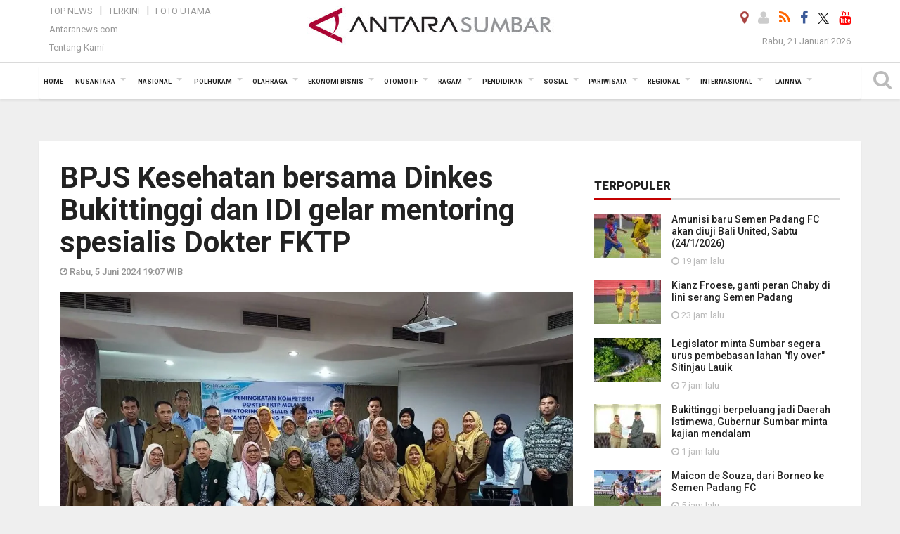

--- FILE ---
content_type: text/html; charset=UTF-8
request_url: https://sumbar.antaranews.com/berita/614625/bpjs-kesehatan-bersama-dinkes-bukittinggi-dan-idi-gelar-mentoring-spesialis-dokter-fktp
body_size: 20415
content:

<!doctype html>
<html>
<head>
    <meta charset="utf-8">
  <title>BPJS Kesehatan bersama Dinkes Bukittinggi dan IDI gelar mentoring spesialis Dokter FKTP - ANTARA Sumatera Barat</title>
<meta name="keywords" content="bpjs kesehatan cabang bukittinggi" />
<meta name="description" content="Badan Penyelenggara Jaminan Sosial (BPJS) Kesehatan Cabang Bukittinggi bersama pemerintah daerah setempat serta Ikatan Dokter Indonesia (IDI) menyelenggarakan kegiatan Mentoring ANTARA News sumbar berita ..." />
<meta property="og:title" content="BPJS Kesehatan bersama Dinkes Bukittinggi dan IDI gelar mentoring spesialis Dokter FKTP" />
<meta property="og:description" content="Badan Penyelenggara Jaminan Sosial (BPJS) Kesehatan Cabang Bukittinggi bersama pemerintah daerah setempat serta Ikatan Dokter Indonesia (IDI) menyelenggarakan kegiatan Mentoring ANTARA News sumbar berita ..." />
<meta property="og:locale" content="id_ID" />
<meta name="author" content="ANTARA News Agency">
<meta property="og:image" content="https://cdn.antaranews.com/cache/1200x800/2024/06/05/IMG-20240605-WA0055_1.jpg" />
<link rel="preload" as="image" href="https://cdn.antaranews.com/cache/1200x800/2024/06/05/IMG-20240605-WA0055_1.jpg.webp" imagesrcset="https://cdn.antaranews.com/cache/360x240/2024/06/05/IMG-20240605-WA0055_1.jpg.webp 360w, https://cdn.antaranews.com/cache/800x533/2024/06/05/IMG-20240605-WA0055_1.jpg.webp 800w, https://cdn.antaranews.com/cache/1200x800/2024/06/05/IMG-20240605-WA0055_1.jpg.webp 1200w" />
<link rel="amphtml" href="https://sumbar.antaranews.com/amp/berita/614625/bpjs-kesehatan-bersama-dinkes-bukittinggi-dan-idi-gelar-mentoring-spesialis-dokter-fktp" />
<link rel="image_src" href="https://cdn.antaranews.com/cache/1200x800/2024/06/05/IMG-20240605-WA0055_1.jpg" />
<meta property="og:site_name" content="Antara News Sumbar" />
<meta property="og:locale" content="id_ID" />
<meta property="article:section" content="Indonesia" />
<meta itemprop="datePublished" content="Wed, 05 Jun 2024 19:07:24 +0700" />
<meta property="og:url" content="https://sumbar.antaranews.com/berita/614625/bpjs-kesehatan-bersama-dinkes-bukittinggi-dan-idi-gelar-mentoring-spesialis-dokter-fktp">
<meta property="og:type" content="Article" />	
<link rel="dns-prefetch" href="twitter.com">
<meta name="twitter:card" content="summary_large_image">
<meta name="twitter:site" content="@antarasumbar">
<meta name="twitter:creator" content="@antarasumbar">
<meta name="twitter:title" content="BPJS Kesehatan bersama Dinkes Bukittinggi dan IDI gelar mentoring spesialis Dokter FKTP">
<meta name="twitter:description" content="Badan Penyelenggara Jaminan Sosial (BPJS) Kesehatan Cabang Bukittinggi bersama pemerintah daerah setempat serta Ikatan Dokter Indonesia (IDI) menyelenggarakan kegiatan Mentoring ANTARA News sumbar berita ...">
<meta name="twitter:image" content="https://cdn.antaranews.com/cache/800x533/2024/06/05/IMG-20240605-WA0055_1.jpg">
<script type="application/ld+json">{"@context":"https://schema.org","@type":"NewsArticle","headline":"BPJS Kesehatan bersama Dinkes Bukittinggi dan IDI gelar mentoring spesialis Dokter FKTP","mainEntityOfPage":{"@type":"WebPage","@id":"https://sumbar.antaranews.com/berita/614625/bpjs-kesehatan-bersama-dinkes-bukittinggi-dan-idi-gelar-mentoring-spesialis-dokter-fktp"},"url":"https://sumbar.antaranews.com/berita/614625/bpjs-kesehatan-bersama-dinkes-bukittinggi-dan-idi-gelar-mentoring-spesialis-dokter-fktp","image":{"@type":"ImageObject","url":"https://cdn.antaranews.com/cache/1200x800/2024/06/05/IMG-20240605-WA0055_1.jpg","height":800,"width":1200},"dateCreated":"2024-06-05T19:07:24+07:00","datePublished":"2024-06-05T19:07:24+07:00","dateModified":"2024-06-05T19:07:24+07:00","articleSection":"News","creator":{"@type":"Person","name":"Alfatah"},"author":{"@type":"Person","name":"Siri Antoni"},"keywords":["BPJS Kesehatan Cabang Bukittinggi"],"publisher":{"@type":"Organization","name":"ANTARA Sumbar","logo":{"@type":"ImageObject","url":"https://sumbar.antaranews.com/img/logo_sumbar.jpg","width":353,"height":60}},"description":"Badan Penyelenggara Jaminan Sosial (BPJS) Kesehatan Cabang Bukittinggi bersama pemerintah daerah setempat serta Ikatan Dokter Indonesia (IDI) menyelenggarakan kegiatan Mentoring ANTARA News sumbar berita ..."}</script>  <meta content="Antara Sumatera Barat" name="copyright" />
  <meta http-equiv="X-UA-Compatible" content="IE=edge">
  <meta property="fb:app_id" content="558190404243031" />
  <meta property="fb:admins" content="100025104030015" />
  <link rel="canonical" href="https://sumbar.antaranews.com/berita/614625/bpjs-kesehatan-bersama-dinkes-bukittinggi-dan-idi-gelar-mentoring-spesialis-dokter-fktp" />    <meta class="viewport" name="viewport" content="width=device-width, initial-scale=1.0">
    <script async src='https://www.googletagmanager.com/gtag/js?id=G-7MNWKP02XB'></script>
	<script>
	  window.dataLayer = window.dataLayer || [];
	  function gtag(){dataLayer.push(arguments);}
	  gtag('js', new Date());

	  gtag('config', 'G-7MNWKP02XB');
	</script>  <!-- Favicon -->
  <link rel="apple-touch-icon" sizes="57x57" href="https://static.antaranews.com/img/favicon/apple-icon-57x57.png">
  <link rel="apple-touch-icon" sizes="60x60" href="https://static.antaranews.com/img/favicon/apple-icon-60x60.png">
  <link rel="apple-touch-icon" sizes="72x72" href="https://static.antaranews.com/img/favicon/apple-icon-72x72.png">
  <link rel="apple-touch-icon" sizes="76x76" href="https://static.antaranews.com/img/favicon/apple-icon-76x76.png">
  <link rel="apple-touch-icon" sizes="114x114" href="https://static.antaranews.com/img/favicon/apple-icon-114x114.png">
  <link rel="apple-touch-icon" sizes="120x120" href="https://static.antaranews.com/img/favicon/apple-icon-120x120.png">
  <link rel="apple-touch-icon" sizes="144x144" href="https://static.antaranews.com/img/favicon/apple-icon-144x144.png">
  <link rel="apple-touch-icon" sizes="152x152" href="https://static.antaranews.com/img/favicon/apple-icon-152x152.png">
  <link rel="apple-touch-icon" sizes="180x180" href="https://static.antaranews.com/img/favicon/apple-icon-180x180.png">
  
  <link href="https://sumbar.antaranews.com/rss/sumbar.xml" title="Antara Sumbar - Terkini" type="application/rss+xml" rel="alternate" />
  <link href="https://sumbar.antaranews.com/rss/padang.xml" title="Antara Sumbar Kota Padang - Terkini" type="application/rss+xml" rel="alternate" />
  <link href="https://sumbar.antaranews.com/rss/bukittinggi.xml" title="Antara Sumbar Kota Bukittinggi - Terkini" type="application/rss+xml" rel="alternate" />
  <link href="https://sumbar.antaranews.com/rss/payakumbuh.xml" title="Antara Sumbar Kota Payakumbuh - Terkini" type="application/rss+xml" rel="alternate" />
  <link href="https://sumbar.antaranews.com/rss/padang-panjang.xml" title="Antara Sumbar Kota Padang Panjang - Terkini" type="application/rss+xml" rel="alternate" />
  <link href="https://sumbar.antaranews.com/rss/pariaman.xml" title="Antara Sumbar Kota Pariaman - Terkini" type="application/rss+xml" rel="alternate" />
  <link href="https://sumbar.antaranews.com/rss/solok.xml" title="Antara Sumbar Kota Solok - Terkini" type="application/rss+xml" rel="alternate" />
  <link href="https://sumbar.antaranews.com/rss/sawahlunto.xml" title="Antara Sumbar Kota Sawahlunto - Terkini" type="application/rss+xml" rel="alternate" />
  <link href="https://sumbar.antaranews.com/rss/kab-tanah-datar.xml" title="Antara Sumbar Kab Tanah Datar  - Terkini" type="application/rss+xml" rel="alternate" />
  <link href="https://sumbar.antaranews.com/rss/kab-agam.xml" title="Antara Sumbar Kab Agam - Terkini" type="application/rss+xml" rel="alternate" />
  <link href="https://sumbar.antaranews.com/rss/kab-lima-puluh-kota.xml" title="Antara Sumbar Kab 50 Kota - Terkini" type="application/rss+xml" rel="alternate" />
  <link href="https://sumbar.antaranews.com/rss/kab-padang-pariaman.xml" title="Antara Sumbar Kab Padang Pariaman - Terkini" type="application/rss+xml" rel="alternate" />
  <link href="https://sumbar.antaranews.com/rss/kab-pasaman-barat.xml" title="Antara Sumbar Kab Pasaman Barat - Terkini" type="application/rss+xml" rel="alternate" />
  <link href="https://sumbar.antaranews.com/rss/kab-pasaman.xml" title="Antara Sumbar Kab Pasaman - Terkini" type="application/rss+xml" rel="alternate" />
  <link href="https://sumbar.antaranews.com/rss/kab-pesisir-selatan.xml" title="Antara Sumbar Kab Pesisir Selatan - Terkini" type="application/rss+xml" rel="alternate" />
  <link href="https://sumbar.antaranews.com/rss/kab-solok.xml" title="Antara Sumbar Kab Solok - Terkini" type="application/rss+xml" rel="alternate" />
  <link href="https://sumbar.antaranews.com/rss/kab-solok-selatan.xml" title="Antara Sumbar Kab Solok Selatan - Terkini" type="application/rss+xml" rel="alternate" />
  <link href="https://sumbar.antaranews.com/rss/kab-sijunjung.xml" title="Antara Sumbar Kab Sijunjung - Terkini" type="application/rss+xml" rel="alternate" />
  <link href="https://sumbar.antaranews.com/rss/kab-dharmasraya.xml" title="Antara Sumbar Kab Dharmasraya - Terkini" type="application/rss+xml" rel="alternate" />
  <link href="https://sumbar.antaranews.com/rss/kab-mentawai.xml" title="Antara Sumbar Kab Mentawai - Terkini" type="application/rss+xml" rel="alternate" />
 <!-- Jquery js -->
 <script src="https://sumbar.antaranews.com/js/jquery-1.11.2.min.js"></script>
 
  <link href="https://static.antaranews.com" rel="preconnect" />
  <link href="https://img.antaranews.com" rel="preconnect" />
  <link href="https://fonts.gstatic.com" rel="preconnect" crossorigin />
  <link href="https://ads.antaranews.com" rel="dns-prefetch" />
  <link href="https://www.google-analytics.com" rel="preconnect" crossorigin />
  <link href="https://www.googletagmanager.com" rel="preconnect" crossorigin />
  <link href="https://www.googletagservices.com" rel="preconnect" crossorigin />
  <link href="https://pagead2.googlesyndication.com" rel="preconnect" crossorigin />
  <link href="https://cdn.antaranews.com" rel="dns-prefetch" />
  
  <link href="https://fonts.googleapis.com/css?family=Roboto:100,300,300italic,400,400italic,500,700,700italic,900&display=swap" rel="preload" as="style" />
  <link href="https://fonts.googleapis.com/css?family=Roboto:100,300,300italic,400,400italic,500,700,700italic,900&display=swap" rel="stylesheet" />
  
  <!-- Icon Font -->
  <link rel="stylesheet" href="https://sumbar.antaranews.com/plugins/font-awesome/css/font-awesome.min.css">
  <!-- Bootstrap CSS -->
  <link rel="stylesheet" href="https://sumbar.antaranews.com/plugins/bootstrap/css/bootstrap.min.css">
  <!-- Theme CSS -->
  <link rel="stylesheet" href="https://sumbar.antaranews.com/css/style.css?v=1.3">
  
  
  <!--[if lt IE 9]>
    <script src="https://oss.maxcdn.com/libs/html5shiv/3.7.0/html5shiv.js"></script>
    <script src="https://oss.maxcdn.com/libs/respond.js/1.4.2/respond.min.js"></script>
  <![endif]-->
  
  <script src="https://static.antaranews.com/js/plugins/lazysizes/lazysizes.min.js" defer></script>
  
  <link rel="stylesheet" href="https://sumbar.antaranews.com/css/addstyle.css?v=1.18">
  <link rel="stylesheet" href="https://sumbar.antaranews.com/css/flaxslider.css">
  <link rel="stylesheet" href="https://sumbar.antaranews.com/css/assets.css">
  <link rel="stylesheet" href="https://sumbar.antaranews.com/css/media-query.css?v=1.3">
  <link rel="stylesheet" href="/css/add_media_query.css?v=3.5">
 	
</head><body>
<div id="main" class="header-big">
  
  <header class="header-wrapper clearfix">
    
	<!-- .header-top -->

    <div class="header-mid navbar-collapse collapse">
		<div>
			<div id="tophead_menu" class="pb10">
	<div class="container">
        <div class="">
          <div class="row">
			 <div class="col-md-3 topmenu-header navbar-collapse collapse">
				 <div>
				 <ul id="ul-top">
							<li><a href="https://sumbar.antaranews.com/top-news" data-toggle="tooltip" data-placement="bottom" title="Top News">Top News</a></li>
							<li><a href="https://sumbar.antaranews.com/terkini" data-toggle="tooltip" data-placement="bottom" title="Terkini">Terkini</a></li>
							<li><a href="https://sumbar.antaranews.com/foto-utama" data-toggle="tooltip" data-placement="bottom" title="Foto Utama">Foto Utama</a></li>
						</ul>
				 </div>
				 
				  <div class="mt5">
					<a href="http://www.antaranews.com" data-toggle="tooltip" data-placement="bottom" title="Antaranews.com">Antaranews.com</a>
				 </div>
				 <div class="mt5">
					<a href="https://sumbar.antaranews.com/about-us" data-toggle="tooltip" data-placement="bottom" title="Tentang Kami">Tentang Kami</a>
				 </div>
			 </div>
            <div class="col-md-6 m0">
              <div class="header-mid-wrapper text-center clearfix">
                <div class="mid-logo-wrapper">
                  <a class="logo" href="/" title="Antara News Sumbar">
					<img alt="Antara News Sumbar" src="https://sumbar.antaranews.com/img/logo_sumbar.jpg" />
                  </a><!-- .logo -->
                </div>
              </div>
            </div>
			 <div class="col-md-3 navbar-collapse collapse sosposition">
			 <div class="social-icons pull-right sosmargin">
				<a href="#" id="myLocation" class="active" data-toggle="tooltip" data-placement="bottom" title="Nonaktifkan Lokasi"><i class="fa fa-map-marker fa-lg text-danger"></i></a>
			    				<a href="https://sumbar.antaranews.com/login" target="_blank" data-toggle="tooltip" data-placement="bottom" title="Login"><i class="fa fa-user fa-lg"></i></a>
								<a href="https://sumbar.antaranews.com/rss" data-toggle="tooltip" data-placement="bottom" title="Rss"><i class="fa fa-rss fa-lg"></i></a>
                
				<a href="https://www.facebook.com/antarasumaterabarat" target="_blank" data-toggle="tooltip" data-placement="bottom" title="Facebook"><i class="fa fa-facebook fa-lg"></i></a>
                
				<!--
				<a href="https://www.facebook.com/Berita-Terkini-Antara-Sumbar-103485431103353" data-toggle="tooltip" data-placement="bottom" title="Facebook"><i class="fa fa-facebook fa-lg"></i></a>  
				-->
				<a href="https://twitter.com/antarasumbar" target="_blank" data-toggle="tooltip" data-placement="bottom" title="Twitter"><img src="/img/x_twitter_new_logo_icon_small.png" width="16" height="16"></a>
				
				<a href="https://www.youtube.com/channel/UCXLekVL4eDbGNpWZZQU98bQ" target="_blank" data-toggle="tooltip" data-placement="bottom" title="Youtube"><i class="fa fa-youtube fa-lg"></i></a>
                
				<!--
				<a href="https://www.youtube.com/channel/UCleY6TTxq-xasCtgo4Vo0Sg" data-toggle="tooltip" data-placement="bottom" title="Youtube"><i class="fa fa-youtube fa-lg"></i></a>
				-->
				<!--
				<a href="https://plus.google.com/118048182647490324631" target="_blank" data-toggle="tooltip" data-placement="bottom" title="Google+"><i class="fa fa-google-plus fa-lg"></i></a>
				-->
			  </div>
			
				<div class="topdate">Rabu, 21 Januari 2026</div>
			 </div>
			 
          </div>
        </div>
    </div>
</div>		</div>
	</div><!-- .header-mid -->
	
	<div class="header text-center" id="header">
	   <div class="container relative" id="con">
        <!--<div class="mag-content">-->
          <div class="row">
           <!--<div class="col-md-12">-->
                          <!-- Mobile Menu Button -->
           <div>
		   <a class="navbar-toggle collapsed" id="nav-button" href="#mobile-nav">
              <span class="icon-bar"></span>
              <span class="icon-bar"></span>
              <span class="icon-bar"></span>
              <span class="icon-bar"></span>
            </a><!-- .navbar-toggle -->
			<div class="navbar-toggle collapsed topmidlogo">
				<a href="https://sumbar.antaranews.com" title="Antara News Sumbar"><img class="ml15" alt="Antara News Sumbar" src="https://sumbar.antaranews.com/img/logo_sumbar_kecil.jpg" /></a>
			</div>
			
			 <a class="navbar-toggle collapsed pull-right" id="src-mobile" href="#mobile-src">
              <span class="fa fa-search fa-lg" style="background-color:#fff;"></span>
            </a>
			</div>
		
			<!-- .navbar-toggle -->
			 
            <!-- Main Nav Wrapper -->
            <nav class="navbar mega-menu">
				 <div id="formobile" class="src_position">
					<form action="https://sumbar.antaranews.com/search" method="get">
						<input class="sb-search-input maxfieldsrc" placeholder="Kata Kunci ..." type="text" value="" name="q" id="search">
					</form>
				</div>
			
              <a class="logo" id="logoscroll" href="/" title="Antara News Sumbar" rel="home">
               <img alt="Antara News Sumbar" src="https://sumbar.antaranews.com/img/logo-antara.png" />
              </a><!-- .logo -->
              
              <!-- Navigation Menu -->
           <div class="container dropdown-menu fullwidth navbar-collapse collapse">
              <ul class="nav navbar-nav">
				 <li class="dropdown mega-full menu-color1">
					<a href="https://sumbar.antaranews.com" role="button" aria-expanded="false">Home</a>
				 </li>
				 <li class="dropdown mega-full menu-color1">
					<a href="https://sumbar.antaranews.com/nusantara" class="dropdown-toggle " data-toggle="dropdown" role="button" aria-expanded="false">Nusantara</a>
						<ul class="container dropdown-menu fullwidth m0" style="animation-delay:0.2s;">
							<li>
								<div class="tabbable tabs-left">
									<ul class="nav nav-tabs nav-horizontal">
										<li class="col-sm-3"><a href="https://www.antaranews.com" target="_blank" title="antaranews.com">antaranews.com</a></li><li class="col-sm-3"><a href="https://aceh.antaranews.com" target="_blank" title="Aceh/NAD">Aceh/NAD</a></li><li class="col-sm-3"><a href="https://bali.antaranews.com" target="_blank" title="Bali">Bali</a></li><li class="col-sm-3"><a href="https://babel.antaranews.com" target="_blank" title="Bangka/Belitung">Bangka/Belitung</a></li><li class="col-sm-3"><a href="https://banten.antaranews.com" target="_blank" title="Banten">Banten</a></li><li class="col-sm-3"><a href="https://bengkulu.antaranews.com" target="_blank" title="Bengkulu">Bengkulu</a></li><li class="col-sm-3"><a href="https://gorontalo.antaranews.com" target="_blank" title="Gorontalo">Gorontalo</a></li><li class="col-sm-3"><a href="https://jambi.antaranews.com" target="_blank" title="Jambi">Jambi</a></li><li class="col-sm-3"><a href="https://jabar.antaranews.com" target="_blank" title="Jawa Barat">Jawa Barat</a></li><li class="col-sm-3"><a href="https://jateng.antaranews.com" target="_blank" title="Jawa Tengah">Jawa Tengah</a></li><li class="col-sm-3"><a href="https://jatim.antaranews.com" target="_blank" title="Jawa Timur">Jawa Timur</a></li><li class="col-sm-3"><a href="https://kalbar.antaranews.com" target="_blank" title="Kalimantan Barat">Kalimantan Barat</a></li><li class="col-sm-3"><a href="https://kalsel.antaranews.com" target="_blank" title="Kalimantan Selatan">Kalimantan Selatan</a></li><li class="col-sm-3"><a href="https://kalteng.antaranews.com" target="_blank" title="Kalimantan Tengah">Kalimantan Tengah</a></li><li class="col-sm-3"><a href="https://kaltim.antaranews.com" target="_blank" title="Kalimantan Timur">Kalimantan Timur</a></li><li class="col-sm-3"><a href="https://kaltara.antaranews.com" target="_blank" title="Kalimantan Utara">Kalimantan Utara</a></li><li class="col-sm-3"><a href="https://kepri.antaranews.com" target="_blank" title="Kepulauan Riau">Kepulauan Riau</a></li><li class="col-sm-3"><a href="https://kl.antaranews.com" target="_blank" title="Kuala Lumpur">Kuala Lumpur</a></li><li class="col-sm-3"><a href="https://lampung.antaranews.com" target="_blank" title="Lampung">Lampung</a></li><li class="col-sm-3"><a href="https://ambon.antaranews.com" target="_blank" title="Maluku">Maluku</a></li><li class="col-sm-3"><a href="https://megapolitan.antaranews.com" target="_blank" title="Megapolitan">Megapolitan</a></li><li class="col-sm-3"><a href="https://mataram.antaranews.com" target="_blank" title="NTB">NTB</a></li><li class="col-sm-3"><a href="https://kupang.antaranews.com" target="_blank" title="NTT">NTT</a></li><li class="col-sm-3"><a href="https://papua.antaranews.com" target="_blank" title="Papua">Papua</a></li><li class="col-sm-3"><a href="https://papuatengah.antaranews.com" target="_blank" title="Papua Tengah">Papua Tengah</a></li><li class="col-sm-3"><a class="" href="https://riau.antaranews.com" target="_blank" title="Riau">Riau</a></li><li class="col-sm-3"><a href="https://makassar.antaranews.com" target="_blank" title="Sulawesi Selatan">Sulawesi Selatan</a></li><li class="col-sm-3"><a href="https://sulteng.antaranews.com" target="_blank" title="Sulawesi Tengah">Sulawesi Tengah</a></li><li class="col-sm-3"><a href="https://sultra.antaranews.com" target="_blank" title="Sulawesi Tenggara">Sulawesi Tenggara</a></li><li class="col-sm-3"><a href="https://manado.antaranews.com" target="_blank" title="Sulawesi Utara">Sulawesi Utara</a></li><li class="col-sm-3"><a href="https://sumbar.antaranews.com" target="_blank" title="Sumatera Barat">Sumatera Barat</a></li><li class="col-sm-3"><a href="https://sumsel.antaranews.com" target="_blank" title="Sumatera Selatan">Sumatera Selatan</a></li><li class="col-sm-3"><a href="https://sumut.antaranews.com" target="_blank" title="Sumatera Utara">Sumatera Utara</a></li><li class="col-sm-3"><a href="https://jogja.antaranews.com" target="_blank" title="Yogyakarta">Yogyakarta</a></li>									</ul>
								</div>
							</li>
						</ul>
				</li>
				
				<li class="dropdown mega-full menu-color1">
						<a href="https://sumbar.antaranews.com/nasional" class="dropdown-toggle " data-toggle="dropdown" role="button" aria-expanded="false">Nasional</a>
							<ul class="container dropdown-menu fullwidth m0" style="animation-delay:0.2s;">
								<li>
								  <div class="mega-menu-5block">
																		<div class="mega-menu-news">
					  <div class="mega-menu-img relative">
						
						<a href="https://sumbar.antaranews.com/berita/691773/puan-ungkap-dpr-tunggu-pemerintah-kirim-surat-soal-posisi-dubes-yang-kosong" title="Puan ungkap DPR tunggu pemerintah kirim surat soal posisi Dubes yang kosong" rel="nofollow">
						 <picture>
							<source type="image/webp" data-srcset="https://cdn.antaranews.com/cache/270x180/2025/05/28/IMG_20250528_191455.jpg.webp">
							<img data-src="https://cdn.antaranews.com/cache/270x180/2025/05/28/IMG_20250528_191455.jpg" class="lazyload" alt="Puan ungkap DPR tunggu pemerintah kirim surat soal posisi Dubes yang kosong">
						</picture>
						</a>
					  </div>
					  <div class="mega-menu-detail">
						<h4 class="entry-title">
						  <a href="https://sumbar.antaranews.com/berita/691773/puan-ungkap-dpr-tunggu-pemerintah-kirim-surat-soal-posisi-dubes-yang-kosong" rel="nofollow" title="Puan ungkap DPR tunggu pemerintah kirim surat soal posisi Dubes yang kosong">Puan ungkap DPR tunggu pemerintah kirim surat soal posisi Dubes yang kosong</a>
						  <p class="simple-share mt5">Selasa, 1 Juli 2025 14:35</p>
						</h4>
					  </div>
					</div><div class="mega-menu-news">
					  <div class="mega-menu-img relative">
						
						<a href="https://sumbar.antaranews.com/berita/665993/soal-pengangkatan-cpns-akan-diputuskan-pemerintah-pekan-depan" title="Soal pengangkatan CPNS akan diputuskan pemerintah pekan depan" rel="nofollow">
						 <picture>
							<source type="image/webp" data-srcset="https://cdn.antaranews.com/cache/270x180/2025/03/14/IMG_20250314_093844.jpg.webp">
							<img data-src="https://cdn.antaranews.com/cache/270x180/2025/03/14/IMG_20250314_093844.jpg" class="lazyload" alt="Soal pengangkatan CPNS akan diputuskan pemerintah pekan depan">
						</picture>
						</a>
					  </div>
					  <div class="mega-menu-detail">
						<h4 class="entry-title">
						  <a href="https://sumbar.antaranews.com/berita/665993/soal-pengangkatan-cpns-akan-diputuskan-pemerintah-pekan-depan" rel="nofollow" title="Soal pengangkatan CPNS akan diputuskan pemerintah pekan depan">Soal pengangkatan CPNS akan diputuskan pemerintah pekan depan</a>
						  <p class="simple-share mt5">Jumat, 14 Maret 2025 10:22</p>
						</h4>
					  </div>
					</div><div class="mega-menu-news">
					  <div class="mega-menu-img relative">
						
						<a href="https://sumbar.antaranews.com/berita/664733/pentingnya-menjaga-demokrasi-dan-lawan-perusak-konstitusi" title="Pentingnya menjaga demokrasi dan lawan perusak konstitusi" rel="nofollow">
						 <picture>
							<source type="image/webp" data-srcset="https://cdn.antaranews.com/cache/270x180/2025/03/09/MRK07233.jpg.webp">
							<img data-src="https://cdn.antaranews.com/cache/270x180/2025/03/09/MRK07233.jpg" class="lazyload" alt="Pentingnya menjaga demokrasi dan lawan perusak konstitusi">
						</picture>
						</a>
					  </div>
					  <div class="mega-menu-detail">
						<h4 class="entry-title">
						  <a href="https://sumbar.antaranews.com/berita/664733/pentingnya-menjaga-demokrasi-dan-lawan-perusak-konstitusi" rel="nofollow" title="Pentingnya menjaga demokrasi dan lawan perusak konstitusi">Pentingnya menjaga demokrasi dan lawan perusak konstitusi</a>
						  <p class="simple-share mt5">Minggu, 9 Maret 2025 10:50</p>
						</h4>
					  </div>
					</div><div class="mega-menu-news">
					  <div class="mega-menu-img relative">
						
						<a href="https://sumbar.antaranews.com/berita/659717/pentingnya-kepatuhan-hukum-bagi-asn-dan-saling-mengingatkan" title="Pentingnya kepatuhan hukum bagi ASN dan saling mengingatkan" rel="nofollow">
						 <picture>
							<source type="image/webp" data-srcset="https://cdn.antaranews.com/cache/270x180/2025/02/12/1-13.jpg.webp">
							<img data-src="https://cdn.antaranews.com/cache/270x180/2025/02/12/1-13.jpg" class="lazyload" alt="Pentingnya kepatuhan hukum bagi ASN dan saling mengingatkan">
						</picture>
						</a>
					  </div>
					  <div class="mega-menu-detail">
						<h4 class="entry-title">
						  <a href="https://sumbar.antaranews.com/berita/659717/pentingnya-kepatuhan-hukum-bagi-asn-dan-saling-mengingatkan" rel="nofollow" title="Pentingnya kepatuhan hukum bagi ASN dan saling mengingatkan">Pentingnya kepatuhan hukum bagi ASN dan saling mengingatkan</a>
						  <p class="simple-share mt5">Senin, 17 Februari 2025 20:01</p>
						</h4>
					  </div>
					</div><div class="mega-menu-news">
					  <div class="mega-menu-img relative">
						
						<a href="https://sumbar.antaranews.com/berita/656597/oikn-pastikan-anggaran-ikn-tak-dipangkas-basuki-bergerak" title="OIKN pastikan anggaran IKN tak dipangkas, Basuki bergerak" rel="nofollow">
						 <picture>
							<source type="image/webp" data-srcset="https://cdn.antaranews.com/cache/270x180/2025/02/03/IMG_2704.jpeg.webp">
							<img data-src="https://cdn.antaranews.com/cache/270x180/2025/02/03/IMG_2704.jpeg" class="lazyload" alt="OIKN pastikan anggaran IKN tak dipangkas, Basuki bergerak">
						</picture>
						</a>
					  </div>
					  <div class="mega-menu-detail">
						<h4 class="entry-title">
						  <a href="https://sumbar.antaranews.com/berita/656597/oikn-pastikan-anggaran-ikn-tak-dipangkas-basuki-bergerak" rel="nofollow" title="OIKN pastikan anggaran IKN tak dipangkas, Basuki bergerak">OIKN pastikan anggaran IKN tak dipangkas, Basuki bergerak</a>
						  <p class="simple-share mt5">Senin, 3 Februari 2025 22:07</p>
						</h4>
					  </div>
					</div>								   </div>
								</li>
							</ul>
					</li>
					
               <li class="dropdown mega-full menu-color1">						<a href="https://sumbar.antaranews.com/polhukam" class="dropdown-toggle " data-toggle="dropdown" role="button" aria-expanded="false">Polhukam</a>
					<ul class="container dropdown-menu fullwidth m0" style="animation-delay:0.2s;">
										<li>
										  <div class="mega-menu-5block">
										   <div class="mega-menu-news">
							  <div class="mega-menu-img relative">
								<a href="https://sumbar.antaranews.com/berita/739974/kpk-akui-sempat-kesulitan-bongkar-keterlibatan-bupati-pati-sudewo" title="KPK akui sempat kesulitan bongkar keterlibatan Bupati Pati Sudewo">
									
								 <picture>
									<source type="image/webp" data-srcset="https://cdn.antaranews.com/cache/270x180/2026/01/21/Bupati-Pati-Sudewo-Ditahan-1.jpg.webp">
									<img data-src="https://cdn.antaranews.com/cache/270x180/2026/01/21/Bupati-Pati-Sudewo-Ditahan-1.jpg" class="lazyload" alt="KPK akui sempat kesulitan bongkar keterlibatan Bupati Pati Sudewo" >
								</picture>
								  
								</a>
							  </div>
							  <div class="mega-menu-detail">
								<h4 class="entry-title">
								  <a href="https://sumbar.antaranews.com/berita/739974/kpk-akui-sempat-kesulitan-bongkar-keterlibatan-bupati-pati-sudewo" title="KPK akui sempat kesulitan bongkar keterlibatan Bupati Pati Sudewo">KPK akui sempat kesulitan bongkar keterlibatan Bupati Pati Sudewo</a>
								</h4>
								<p class="simple-share">
								 2 jam lalu
								</p>
							  </div>
							</div><div class="mega-menu-news">
							  <div class="mega-menu-img relative">
								<a href="https://sumbar.antaranews.com/berita/739970/kpk-akui-periksa-bupati-pati-sudewo-di-kudus-karena-alasan-keamanan" title="KPK akui periksa Bupati Pati Sudewo di Kudus karena alasan keamanan">
									
								 <picture>
									<source type="image/webp" data-srcset="https://cdn.antaranews.com/cache/270x180/2026/01/21/Bupati-Pati-Sudewo-Ditahan.jpg.webp">
									<img data-src="https://cdn.antaranews.com/cache/270x180/2026/01/21/Bupati-Pati-Sudewo-Ditahan.jpg" class="lazyload" alt="KPK akui periksa Bupati Pati Sudewo di Kudus karena alasan keamanan" >
								</picture>
								  
								</a>
							  </div>
							  <div class="mega-menu-detail">
								<h4 class="entry-title">
								  <a href="https://sumbar.antaranews.com/berita/739970/kpk-akui-periksa-bupati-pati-sudewo-di-kudus-karena-alasan-keamanan" title="KPK akui periksa Bupati Pati Sudewo di Kudus karena alasan keamanan">KPK akui periksa Bupati Pati Sudewo di Kudus karena alasan keamanan</a>
								</h4>
								<p class="simple-share">
								 2 jam lalu
								</p>
							  </div>
							</div><div class="mega-menu-news">
							  <div class="mega-menu-img relative">
								<a href="https://sumbar.antaranews.com/berita/739966/kpk-dalami-dugaan-sudewo-jual-beli-jabatan-selain-di-tingkat-desa" title="KPK dalami dugaan Sudewo jual beli jabatan selain di tingkat desa">
									
								 <picture>
									<source type="image/webp" data-srcset="https://cdn.antaranews.com/cache/270x180/2026/01/21/Bupati-Pati-Sudewo-Ditahan-1.jpg.webp">
									<img data-src="https://cdn.antaranews.com/cache/270x180/2026/01/21/Bupati-Pati-Sudewo-Ditahan-1.jpg" class="lazyload" alt="KPK dalami dugaan Sudewo jual beli jabatan selain di tingkat desa" >
								</picture>
								  
								</a>
							  </div>
							  <div class="mega-menu-detail">
								<h4 class="entry-title">
								  <a href="https://sumbar.antaranews.com/berita/739966/kpk-dalami-dugaan-sudewo-jual-beli-jabatan-selain-di-tingkat-desa" title="KPK dalami dugaan Sudewo jual beli jabatan selain di tingkat desa">KPK dalami dugaan Sudewo jual beli jabatan selain di tingkat desa</a>
								</h4>
								<p class="simple-share">
								 2 jam lalu
								</p>
							  </div>
							</div><div class="mega-menu-news">
							  <div class="mega-menu-img relative">
								<a href="https://sumbar.antaranews.com/berita/739946/kpk-maidi-terima-rp350-juta-usai-beri-izin-akses-jalan-stikes-madiun" title="KPK: Maidi terima Rp350 juta usai beri izin akses jalan STIKES Madiun">
									
								 <picture>
									<source type="image/webp" data-srcset="https://cdn.antaranews.com/cache/270x180/2026/01/20/kpk-tahan-wali-kota-madiun-maidi-2709690.jpg.webp">
									<img data-src="https://cdn.antaranews.com/cache/270x180/2026/01/20/kpk-tahan-wali-kota-madiun-maidi-2709690.jpg" class="lazyload" alt="KPK: Maidi terima Rp350 juta usai beri izin akses jalan STIKES Madiun" >
								</picture>
								  
								</a>
							  </div>
							  <div class="mega-menu-detail">
								<h4 class="entry-title">
								  <a href="https://sumbar.antaranews.com/berita/739946/kpk-maidi-terima-rp350-juta-usai-beri-izin-akses-jalan-stikes-madiun" title="KPK: Maidi terima Rp350 juta usai beri izin akses jalan STIKES Madiun">KPK: Maidi terima Rp350 juta usai beri izin akses jalan STIKES Madiun</a>
								</h4>
								<p class="simple-share">
								 6 jam lalu
								</p>
							  </div>
							</div><div class="mega-menu-news">
							  <div class="mega-menu-img relative">
								<a href="https://sumbar.antaranews.com/berita/739938/kpk-duga-wali-kota-madiun-maidi-terima-gratifikasi-hingga-rp13-miliar" title="KPK duga Wali Kota Madiun Maidi terima gratifikasi hingga Rp1,3 miliar">
									
								 <picture>
									<source type="image/webp" data-srcset="https://cdn.antaranews.com/cache/270x180/2026/01/20/Keterangan-KPK-OTT-Bupati-Pati-Walkot-Madiun-200126-Adm-5.jpg.webp">
									<img data-src="https://cdn.antaranews.com/cache/270x180/2026/01/20/Keterangan-KPK-OTT-Bupati-Pati-Walkot-Madiun-200126-Adm-5.jpg" class="lazyload" alt="KPK duga Wali Kota Madiun Maidi terima gratifikasi hingga Rp1,3 miliar" >
								</picture>
								  
								</a>
							  </div>
							  <div class="mega-menu-detail">
								<h4 class="entry-title">
								  <a href="https://sumbar.antaranews.com/berita/739938/kpk-duga-wali-kota-madiun-maidi-terima-gratifikasi-hingga-rp13-miliar" title="KPK duga Wali Kota Madiun Maidi terima gratifikasi hingga Rp1,3 miliar">KPK duga Wali Kota Madiun Maidi terima gratifikasi hingga Rp1,3 miliar</a>
								</h4>
								<p class="simple-share">
								 6 jam lalu
								</p>
							  </div>
							</div> 
										   </div>
										</li>
									  </ul>
									</li><li class="dropdown mega-full menu-color1">						<a href="https://sumbar.antaranews.com/olahraga" class="dropdown-toggle " data-toggle="dropdown" role="button" aria-expanded="false">Olahraga</a>
					<ul class="container dropdown-menu fullwidth m0" style="animation-delay:0.2s;">
										<li>
										  <div class="mega-menu-5block">
										   <div class="mega-menu-news">
							  <div class="mega-menu-img relative">
								<a href="https://sumbar.antaranews.com/berita/739950/maicon-de-souza-dari-borneo-ke-semen-padang-fc" title="Maicon de Souza, dari Borneo ke Semen Padang FC">
									
								 <picture>
									<source type="image/webp" data-srcset="https://cdn.antaranews.com/cache/270x180/2025/10/26/Borneo-FC-kalahkan-Arema-FC-261025-abs-2.jpg.webp">
									<img data-src="https://cdn.antaranews.com/cache/270x180/2025/10/26/Borneo-FC-kalahkan-Arema-FC-261025-abs-2.jpg" class="lazyload" alt="Maicon de Souza, dari Borneo ke Semen Padang FC" >
								</picture>
								  
								</a>
							  </div>
							  <div class="mega-menu-detail">
								<h4 class="entry-title">
								  <a href="https://sumbar.antaranews.com/berita/739950/maicon-de-souza-dari-borneo-ke-semen-padang-fc" title="Maicon de Souza, dari Borneo ke Semen Padang FC">Maicon de Souza, dari Borneo ke Semen Padang FC</a>
								</h4>
								<p class="simple-share">
								 5 jam lalu
								</p>
							  </div>
							</div><div class="mega-menu-news">
							  <div class="mega-menu-img relative">
								<a href="https://sumbar.antaranews.com/berita/739858/amunisi-baru-semen-padang-fc-akan-diuji-bali-united-sabtu-2412026" title="Amunisi baru Semen Padang FC akan diuji Bali United, Sabtu (24/1/2026)">
									
								 <picture>
									<source type="image/webp" data-srcset="https://cdn.antaranews.com/cache/270x180/2026/01/19/pemain-asing-baru-semen-padang-fc-2708858.jpg.webp">
									<img data-src="https://cdn.antaranews.com/cache/270x180/2026/01/19/pemain-asing-baru-semen-padang-fc-2708858.jpg" class="lazyload" alt="Amunisi baru Semen Padang FC akan diuji Bali United, Sabtu (24/1/2026)" >
								</picture>
								  
								</a>
							  </div>
							  <div class="mega-menu-detail">
								<h4 class="entry-title">
								  <a href="https://sumbar.antaranews.com/berita/739858/amunisi-baru-semen-padang-fc-akan-diuji-bali-united-sabtu-2412026" title="Amunisi baru Semen Padang FC akan diuji Bali United, Sabtu (24/1/2026)">Amunisi baru Semen Padang FC akan diuji Bali United, Sabtu (24/1/2026)</a>
								</h4>
								<p class="simple-share">
								 19 jam lalu
								</p>
							  </div>
							</div><div class="mega-menu-news">
							  <div class="mega-menu-img relative">
								<a href="https://sumbar.antaranews.com/berita/739774/kianz-froese-ganti-peran-chaby-di-lini-serang-semen-padang" title="Kianz Froese, ganti peran Chaby di lini serang Semen Padang">
									
								 <picture>
									<source type="image/webp" data-srcset="https://cdn.antaranews.com/cache/270x180/2026/01/19/pemain-asing-baru-semen-padang-fc-2708866.jpg.webp">
									<img data-src="https://cdn.antaranews.com/cache/270x180/2026/01/19/pemain-asing-baru-semen-padang-fc-2708866.jpg" class="lazyload" alt="Kianz Froese, ganti peran Chaby di lini serang Semen Padang" >
								</picture>
								  
								</a>
							  </div>
							  <div class="mega-menu-detail">
								<h4 class="entry-title">
								  <a href="https://sumbar.antaranews.com/berita/739774/kianz-froese-ganti-peran-chaby-di-lini-serang-semen-padang" title="Kianz Froese, ganti peran Chaby di lini serang Semen Padang">Kianz Froese, ganti peran Chaby di lini serang Semen Padang</a>
								</h4>
								<p class="simple-share">
								 23 jam lalu
								</p>
							  </div>
							</div><div class="mega-menu-news">
							  <div class="mega-menu-img relative">
								<a href="https://sumbar.antaranews.com/berita/739690/kazaki-nakagawa-samurai-baru-semen-padang-fc" title="Kazaki Nakagawa, samurai baru Semen Padang FC">
									
								 <picture>
									<source type="image/webp" data-srcset="https://cdn.antaranews.com/cache/270x180/2026/01/19/pemain-asing-baru-semen-padang-fc-2708862.jpg.webp">
									<img data-src="https://cdn.antaranews.com/cache/270x180/2026/01/19/pemain-asing-baru-semen-padang-fc-2708862.jpg" class="lazyload" alt="Kazaki Nakagawa, samurai baru Semen Padang FC" >
								</picture>
								  
								</a>
							  </div>
							  <div class="mega-menu-detail">
								<h4 class="entry-title">
								  <a href="https://sumbar.antaranews.com/berita/739690/kazaki-nakagawa-samurai-baru-semen-padang-fc" title="Kazaki Nakagawa, samurai baru Semen Padang FC">Kazaki Nakagawa, samurai baru Semen Padang FC</a>
								</h4>
								<p class="simple-share">
								 20 January 2026 7:03 Wib
								</p>
							  </div>
							</div><div class="mega-menu-news">
							  <div class="mega-menu-img relative">
								<a href="https://sumbar.antaranews.com/berita/739510/ravy-tsouka-pemain-anyar-perkuat-pertahanan-semen-padang-fc" title="Ravy Tsouka pemain anyar perkuat pertahanan Semen Padang FC">
									
								 <picture>
									<source type="image/webp" data-srcset="https://cdn.antaranews.com/cache/270x180/2026/01/19/tsouka.jpg.webp">
									<img data-src="https://cdn.antaranews.com/cache/270x180/2026/01/19/tsouka.jpg" class="lazyload" alt="Ravy Tsouka pemain anyar perkuat pertahanan Semen Padang FC" >
								</picture>
								  
								</a>
							  </div>
							  <div class="mega-menu-detail">
								<h4 class="entry-title">
								  <a href="https://sumbar.antaranews.com/berita/739510/ravy-tsouka-pemain-anyar-perkuat-pertahanan-semen-padang-fc" title="Ravy Tsouka pemain anyar perkuat pertahanan Semen Padang FC">Ravy Tsouka pemain anyar perkuat pertahanan Semen Padang FC</a>
								</h4>
								<p class="simple-share">
								 19 January 2026 12:13 Wib
								</p>
							  </div>
							</div> 
										   </div>
										</li>
									  </ul>
									</li><li class="dropdown mega-full menu-color1">						<a href="https://sumbar.antaranews.com/ekonomi-bisnis" class="dropdown-toggle " data-toggle="dropdown" role="button" aria-expanded="false">Ekonomi Bisnis</a>
					<ul class="container dropdown-menu fullwidth m0" style="animation-delay:0.2s;">
										<li>
										  <div class="mega-menu-5block">
										   <div class="mega-menu-news">
							  <div class="mega-menu-img relative">
								<a href="https://sumbar.antaranews.com/berita/739978/harga-emas-antam-rabu-21012026-meroket-menjadi-rp2772-jutagram" title="Harga emas Antam Rabu (21/01/2026), meroket menjadi Rp2,772 juta/gram">
									
								 <picture>
									<source type="image/webp" data-srcset="https://cdn.antaranews.com/cache/270x180/2026/01/14/harga-emas-antam-naik-beruntun-2706033.jpg.webp">
									<img data-src="https://cdn.antaranews.com/cache/270x180/2026/01/14/harga-emas-antam-naik-beruntun-2706033.jpg" class="lazyload" alt="Harga emas Antam Rabu (21/01/2026), meroket menjadi Rp2,772 juta/gram" >
								</picture>
								  
								</a>
							  </div>
							  <div class="mega-menu-detail">
								<h4 class="entry-title">
								  <a href="https://sumbar.antaranews.com/berita/739978/harga-emas-antam-rabu-21012026-meroket-menjadi-rp2772-jutagram" title="Harga emas Antam Rabu (21/01/2026), meroket menjadi Rp2,772 juta/gram">Harga emas Antam Rabu (21/01/2026), meroket menjadi Rp2,772 juta/gram</a>
								</h4>
								<p class="simple-share">
								 2 jam lalu
								</p>
							  </div>
							</div><div class="mega-menu-news">
							  <div class="mega-menu-img relative">
								<a href="https://sumbar.antaranews.com/berita/739962/harga-emas-pegadaian-ada-yang-tembus-rp282-jutagr-hari-ini-rabu-21012026" title="Harga emas Pegadaian ada yang tembus Rp2,82 juta/gr, hari ini Rabu (21/01/2026)">
									
								 <picture>
									<source type="image/webp" data-srcset="https://cdn.antaranews.com/cache/270x180/2026/01/05/emas-sumbang-inflasi-terbesar-sepanjang-2025-2700799.jpg.webp">
									<img data-src="https://cdn.antaranews.com/cache/270x180/2026/01/05/emas-sumbang-inflasi-terbesar-sepanjang-2025-2700799.jpg" class="lazyload" alt="Harga emas Pegadaian ada yang tembus Rp2,82 juta/gr, hari ini Rabu (21/01/2026)" >
								</picture>
								  
								</a>
							  </div>
							  <div class="mega-menu-detail">
								<h4 class="entry-title">
								  <a href="https://sumbar.antaranews.com/berita/739962/harga-emas-pegadaian-ada-yang-tembus-rp282-jutagr-hari-ini-rabu-21012026" title="Harga emas Pegadaian ada yang tembus Rp2,82 juta/gr, hari ini Rabu (21/01/2026)">Harga emas Pegadaian ada yang tembus Rp2,82 juta/gr, hari ini Rabu (21/01/2026)</a>
								</h4>
								<p class="simple-share">
								 3 jam lalu
								</p>
							  </div>
							</div><div class="mega-menu-news">
							  <div class="mega-menu-img relative">
								<a href="https://sumbar.antaranews.com/berita/739702/hari-selasa-20012026-harga-emas-antam-naik-tipis-jadi-rp2705-jutagram" title="Hari Selasa (20/01/2026), harga emas Antam naik tipis jadi Rp2,705 juta/gram">
									
								 <picture>
									<source type="image/webp" data-srcset="https://cdn.antaranews.com/cache/270x180/2026/01/05/emas-antam-naik-di-tengah-ketegangan-global-2700619.jpg.webp">
									<img data-src="https://cdn.antaranews.com/cache/270x180/2026/01/05/emas-antam-naik-di-tengah-ketegangan-global-2700619.jpg" class="lazyload" alt="Hari Selasa (20/01/2026), harga emas Antam naik tipis jadi Rp2,705 juta/gram" >
								</picture>
								  
								</a>
							  </div>
							  <div class="mega-menu-detail">
								<h4 class="entry-title">
								  <a href="https://sumbar.antaranews.com/berita/739702/hari-selasa-20012026-harga-emas-antam-naik-tipis-jadi-rp2705-jutagram" title="Hari Selasa (20/01/2026), harga emas Antam naik tipis jadi Rp2,705 juta/gram">Hari Selasa (20/01/2026), harga emas Antam naik tipis jadi Rp2,705 juta/gram</a>
								</h4>
								<p class="simple-share">
								 20 January 2026 9:19 Wib
								</p>
							  </div>
							</div><div class="mega-menu-news">
							  <div class="mega-menu-img relative">
								<a href="https://sumbar.antaranews.com/berita/739686/emas-di-pegadaian-selasa-20012026-kompak-meroket-ada-yang-sentuh-rp2783-jutagr" title="Emas di Pegadaian Selasa (20/01/2026) kompak meroket, ada yang sentuh Rp2,783 juta/gr">
									
								 <picture>
									<source type="image/webp" data-srcset="https://cdn.antaranews.com/cache/270x180/2025/12/31/Peningkatan-Penjualan-Emas-Batangan-311225-Aws-10.jpg.webp">
									<img data-src="https://cdn.antaranews.com/cache/270x180/2025/12/31/Peningkatan-Penjualan-Emas-Batangan-311225-Aws-10.jpg" class="lazyload" alt="Emas di Pegadaian Selasa (20/01/2026) kompak meroket, ada yang sentuh Rp2,783 juta/gr" >
								</picture>
								  
								</a>
							  </div>
							  <div class="mega-menu-detail">
								<h4 class="entry-title">
								  <a href="https://sumbar.antaranews.com/berita/739686/emas-di-pegadaian-selasa-20012026-kompak-meroket-ada-yang-sentuh-rp2783-jutagr" title="Emas di Pegadaian Selasa (20/01/2026) kompak meroket, ada yang sentuh Rp2,783 juta/gr">Emas di Pegadaian Selasa (20/01/2026) kompak meroket, ada yang sentuh Rp2,783 juta/gr</a>
								</h4>
								<p class="simple-share">
								 20 January 2026 6:38 Wib
								</p>
							  </div>
							</div><div class="mega-menu-news">
							  <div class="mega-menu-img relative">
								<a href="https://sumbar.antaranews.com/berita/739446/harga-emas-antam-meroket-rp40000-ke-angka-rp2703-jutagr-senin-19012026" title="Harga emas Antam meroket Rp40.000 ke angka Rp2,703 juta/gr, Senin (19/01/2026)">
									
								 <picture>
									<source type="image/webp" data-srcset="https://cdn.antaranews.com/cache/270x180/2026/01/14/harga-emas-antam-naik-beruntun-2706033.jpg.webp">
									<img data-src="https://cdn.antaranews.com/cache/270x180/2026/01/14/harga-emas-antam-naik-beruntun-2706033.jpg" class="lazyload" alt="Harga emas Antam meroket Rp40.000 ke angka Rp2,703 juta/gr, Senin (19/01/2026)" >
								</picture>
								  
								</a>
							  </div>
							  <div class="mega-menu-detail">
								<h4 class="entry-title">
								  <a href="https://sumbar.antaranews.com/berita/739446/harga-emas-antam-meroket-rp40000-ke-angka-rp2703-jutagr-senin-19012026" title="Harga emas Antam meroket Rp40.000 ke angka Rp2,703 juta/gr, Senin (19/01/2026)">Harga emas Antam meroket Rp40.000 ke angka Rp2,703 juta/gr, Senin (19/01/2026)</a>
								</h4>
								<p class="simple-share">
								 19 January 2026 9:42 Wib
								</p>
							  </div>
							</div> 
										   </div>
										</li>
									  </ul>
									</li><li class="dropdown mega-full menu-color1"><a href="https://otomotif.antaranews.com/" target="_blank" class="dropdown-toggle" data-toggle="dropdown" role="button" aria-expanded="false">Otomotif</a><li class="dropdown mega-full menu-color1">						<a href="https://sumbar.antaranews.com/ragam" class="dropdown-toggle " data-toggle="dropdown" role="button" aria-expanded="false">Ragam</a>
					<ul class="container dropdown-menu fullwidth m0" style="animation-delay:0.2s;">
										<li>
										  <div class="mega-menu-5block">
										   <div class="mega-menu-news">
							  <div class="mega-menu-img relative">
								<a href="https://sumbar.antaranews.com/berita/739622/transformasi-bang-dodo-ridho-riyansa--dari-meja-bankir-jadi-pionir-edukasi-digital-sumatra-barat" title="Transformasi Bang Dodo (Ridho Riyansa) : Dari meja bankir jadi pionir edukasi digital Sumatra Barat">
									
								 <picture>
									<source type="image/webp" data-srcset="https://cdn.antaranews.com/cache/270x180/2026/01/19/1000840421_1600x900.jpg.webp">
									<img data-src="https://cdn.antaranews.com/cache/270x180/2026/01/19/1000840421_1600x900.jpg" class="lazyload" alt="Transformasi Bang Dodo (Ridho Riyansa) : Dari meja bankir jadi pionir edukasi digital Sumatra Barat" >
								</picture>
								  
								</a>
							  </div>
							  <div class="mega-menu-detail">
								<h4 class="entry-title">
								  <a href="https://sumbar.antaranews.com/berita/739622/transformasi-bang-dodo-ridho-riyansa--dari-meja-bankir-jadi-pionir-edukasi-digital-sumatra-barat" title="Transformasi Bang Dodo (Ridho Riyansa) : Dari meja bankir jadi pionir edukasi digital Sumatra Barat">Transformasi Bang Dodo (Ridho Riyansa) : Dari meja bankir jadi pionir edukasi digital Sumatra Barat</a>
								</h4>
								<p class="simple-share">
								 19 January 2026 19:01 Wib
								</p>
							  </div>
							</div><div class="mega-menu-news">
							  <div class="mega-menu-img relative">
								<a href="https://sumbar.antaranews.com/berita/737829/tak-ada-ikan-atau-hewan-di-lubang-sinkhole-situjuah-batua" title="Tak ada ikan atau hewan di lubang sinkhole Situjuah Batua">
									
								 <picture>
									<source type="image/webp" data-srcset="https://cdn.antaranews.com/cache/270x180/2026/01/06/sinkholee.jpeg.webp">
									<img data-src="https://cdn.antaranews.com/cache/270x180/2026/01/06/sinkholee.jpeg" class="lazyload" alt="Tak ada ikan atau hewan di lubang sinkhole Situjuah Batua" >
								</picture>
								  
								</a>
							  </div>
							  <div class="mega-menu-detail">
								<h4 class="entry-title">
								  <a href="https://sumbar.antaranews.com/berita/737829/tak-ada-ikan-atau-hewan-di-lubang-sinkhole-situjuah-batua" title="Tak ada ikan atau hewan di lubang sinkhole Situjuah Batua">Tak ada ikan atau hewan di lubang sinkhole Situjuah Batua</a>
								</h4>
								<p class="simple-share">
								 10 January 2026 7:22 Wib
								</p>
							  </div>
							</div><div class="mega-menu-news">
							  <div class="mega-menu-img relative">
								<a href="https://sumbar.antaranews.com/berita/737757/sudah-optimal-operasi-pencarian-satu-korban-km-putri-saknah-di-labuan-bajo-ditutup" title="Sudah optimal, operasi pencarian satu korban  KM Putri Saknah di Labuan Bajo ditutup">
									
								 <picture>
									<source type="image/webp" data-srcset="https://cdn.antaranews.com/cache/270x180/2026/01/09/basarnas-tutup-masa-pencarian-wn-spanyol-korban-kecelakaan-kapal-1lxr1-dom-Large.jpeg.webp">
									<img data-src="https://cdn.antaranews.com/cache/270x180/2026/01/09/basarnas-tutup-masa-pencarian-wn-spanyol-korban-kecelakaan-kapal-1lxr1-dom-Large.jpeg" class="lazyload" alt="Sudah optimal, operasi pencarian satu korban  KM Putri Saknah di Labuan Bajo ditutup" >
								</picture>
								  
								</a>
							  </div>
							  <div class="mega-menu-detail">
								<h4 class="entry-title">
								  <a href="https://sumbar.antaranews.com/berita/737757/sudah-optimal-operasi-pencarian-satu-korban-km-putri-saknah-di-labuan-bajo-ditutup" title="Sudah optimal, operasi pencarian satu korban  KM Putri Saknah di Labuan Bajo ditutup">Sudah optimal, operasi pencarian satu korban  KM Putri Saknah di Labuan Bajo ditutup</a>
								</h4>
								<p class="simple-share">
								 09 January 2026 22:51 Wib
								</p>
							  </div>
							</div><div class="mega-menu-news">
							  <div class="mega-menu-img relative">
								<a href="https://sumbar.antaranews.com/berita/737737/masyarakat-diimbau-tidak-terpengaruh-info-tak-valid-terkait-air-di-lubang-sinkhole" title="Masyarakat diimbau tidak terpengaruh info tak valid terkait air di lubang sinkhole">
									
								 <picture>
									<source type="image/webp" data-srcset="https://cdn.antaranews.com/cache/270x180/2026/01/06/sinkhole.jpeg.webp">
									<img data-src="https://cdn.antaranews.com/cache/270x180/2026/01/06/sinkhole.jpeg" class="lazyload" alt="Masyarakat diimbau tidak terpengaruh info tak valid terkait air di lubang sinkhole" >
								</picture>
								  
								</a>
							  </div>
							  <div class="mega-menu-detail">
								<h4 class="entry-title">
								  <a href="https://sumbar.antaranews.com/berita/737737/masyarakat-diimbau-tidak-terpengaruh-info-tak-valid-terkait-air-di-lubang-sinkhole" title="Masyarakat diimbau tidak terpengaruh info tak valid terkait air di lubang sinkhole">Masyarakat diimbau tidak terpengaruh info tak valid terkait air di lubang sinkhole</a>
								</h4>
								<p class="simple-share">
								 09 January 2026 20:39 Wib
								</p>
							  </div>
							</div><div class="mega-menu-news">
							  <div class="mega-menu-img relative">
								<a href="https://sumbar.antaranews.com/berita/737541/cegah-anemia-defisiensi-besi-dengan-asupan-gizi" title="Cegah anemia defisiensi besi dengan asupan gizi">
									
								 <picture>
									<source type="image/webp" data-srcset="https://cdn.antaranews.com/cache/270x180/2026/01/08/f6cf8920-7a58-4ec3-a43f-a9f65b71943b.jpeg.webp">
									<img data-src="https://cdn.antaranews.com/cache/270x180/2026/01/08/f6cf8920-7a58-4ec3-a43f-a9f65b71943b.jpeg" class="lazyload" alt="Cegah anemia defisiensi besi dengan asupan gizi" >
								</picture>
								  
								</a>
							  </div>
							  <div class="mega-menu-detail">
								<h4 class="entry-title">
								  <a href="https://sumbar.antaranews.com/berita/737541/cegah-anemia-defisiensi-besi-dengan-asupan-gizi" title="Cegah anemia defisiensi besi dengan asupan gizi">Cegah anemia defisiensi besi dengan asupan gizi</a>
								</h4>
								<p class="simple-share">
								 08 January 2026 20:54 Wib
								</p>
							  </div>
							</div> 
										   </div>
										</li>
									  </ul>
									</li><li class="dropdown mega-full menu-color1">						<a href="https://sumbar.antaranews.com/pendidikan" class="dropdown-toggle " data-toggle="dropdown" role="button" aria-expanded="false">Pendidikan</a>
					<ul class="container dropdown-menu fullwidth m0" style="animation-delay:0.2s;">
										<li>
										  <div class="mega-menu-5block">
										   <div class="mega-menu-news">
							  <div class="mega-menu-img relative">
								<a href="https://sumbar.antaranews.com/berita/736012/kurikulum-berbasis-cinta-landasan-pendidikan-islam-masa-depan" title="Kurikulum berbasis cinta landasan pendidikan Islam masa depan">
									
								 <picture>
									<source type="image/webp" data-srcset="https://cdn.antaranews.com/cache/270x180/2025/12/30/IMG_20251230_150517.jpg.webp">
									<img data-src="https://cdn.antaranews.com/cache/270x180/2025/12/30/IMG_20251230_150517.jpg" class="lazyload" alt="Kurikulum berbasis cinta landasan pendidikan Islam masa depan" >
								</picture>
								  
								</a>
							  </div>
							  <div class="mega-menu-detail">
								<h4 class="entry-title">
								  <a href="https://sumbar.antaranews.com/berita/736012/kurikulum-berbasis-cinta-landasan-pendidikan-islam-masa-depan" title="Kurikulum berbasis cinta landasan pendidikan Islam masa depan">Kurikulum berbasis cinta landasan pendidikan Islam masa depan</a>
								</h4>
								<p class="simple-share">
								 30 December 2025 15:30 Wib
								</p>
							  </div>
							</div><div class="mega-menu-news">
							  <div class="mega-menu-img relative">
								<a href="https://sumbar.antaranews.com/berita/735355/kenapa-wali-murid-harus-dampingi-anak-selama-libur" title="Kenapa wali murid harus dampingi anak selama libur?">
									
								 <picture>
									<source type="image/webp" data-srcset="https://cdn.antaranews.com/cache/270x180/2018/12/Isi-Liburan-Dengan-Naik-LRT-FENY-3.jpg.webp">
									<img data-src="https://cdn.antaranews.com/cache/270x180/2018/12/Isi-Liburan-Dengan-Naik-LRT-FENY-3.jpg" class="lazyload" alt="Kenapa wali murid harus dampingi anak selama libur?" >
								</picture>
								  
								</a>
							  </div>
							  <div class="mega-menu-detail">
								<h4 class="entry-title">
								  <a href="https://sumbar.antaranews.com/berita/735355/kenapa-wali-murid-harus-dampingi-anak-selama-libur" title="Kenapa wali murid harus dampingi anak selama libur?">Kenapa wali murid harus dampingi anak selama libur?</a>
								</h4>
								<p class="simple-share">
								 25 December 2025 15:44 Wib
								</p>
							  </div>
							</div><div class="mega-menu-news">
							  <div class="mega-menu-img relative">
								<a href="https://sumbar.antaranews.com/berita/733705/pemkot-solok-terima-1091-paket-buku-dan-alat-tulis-untuk-murid-terdampak-banjir" title="Pemkot Solok  terima 1.091 paket buku dan alat tulis untuk murid terdampak banjir">
									
								 <picture>
									<source type="image/webp" data-srcset="https://cdn.antaranews.com/cache/270x180/2025/12/15/1000650640.jpg.webp">
									<img data-src="https://cdn.antaranews.com/cache/270x180/2025/12/15/1000650640.jpg" class="lazyload" alt="Pemkot Solok  terima 1.091 paket buku dan alat tulis untuk murid terdampak banjir" >
								</picture>
								  
								</a>
							  </div>
							  <div class="mega-menu-detail">
								<h4 class="entry-title">
								  <a href="https://sumbar.antaranews.com/berita/733705/pemkot-solok-terima-1091-paket-buku-dan-alat-tulis-untuk-murid-terdampak-banjir" title="Pemkot Solok  terima 1.091 paket buku dan alat tulis untuk murid terdampak banjir">Pemkot Solok  terima 1.091 paket buku dan alat tulis untuk murid terdampak banjir</a>
								</h4>
								<p class="simple-share">
								 15 December 2025 22:44 Wib
								</p>
							  </div>
							</div><div class="mega-menu-news">
							  <div class="mega-menu-img relative">
								<a href="https://sumbar.antaranews.com/berita/731848/tvri-kembangkan-bakat-seni-siswa-sekolah-rakyat-menengah-pertama-4-padang" title="TVRI kembangkan bakat seni siswa Sekolah Rakyat Menengah Pertama 4 Padang">
									
								 <picture>
									<source type="image/webp" data-srcset="https://cdn.antaranews.com/cache/270x180/2025/12/04/pakaian-adat-1.jpg.webp">
									<img data-src="https://cdn.antaranews.com/cache/270x180/2025/12/04/pakaian-adat-1.jpg" class="lazyload" alt="TVRI kembangkan bakat seni siswa Sekolah Rakyat Menengah Pertama 4 Padang" >
								</picture>
								  
								</a>
							  </div>
							  <div class="mega-menu-detail">
								<h4 class="entry-title">
								  <a href="https://sumbar.antaranews.com/berita/731848/tvri-kembangkan-bakat-seni-siswa-sekolah-rakyat-menengah-pertama-4-padang" title="TVRI kembangkan bakat seni siswa Sekolah Rakyat Menengah Pertama 4 Padang">TVRI kembangkan bakat seni siswa Sekolah Rakyat Menengah Pertama 4 Padang</a>
								</h4>
								<p class="simple-share">
								 04 December 2025 19:33 Wib
								</p>
							  </div>
							</div><div class="mega-menu-news">
							  <div class="mega-menu-img relative">
								<a href="https://sumbar.antaranews.com/berita/730333/ksp-muhammad-qodari-apresiasi-kiprah-ika-unand" title="KSP Muhammad Qodari apresiasi kiprah IKA Unand">
									
								 <picture>
									<source type="image/webp" data-srcset="https://cdn.antaranews.com/cache/270x180/2025/11/29/peran.jpg.webp">
									<img data-src="https://cdn.antaranews.com/cache/270x180/2025/11/29/peran.jpg" class="lazyload" alt="KSP Muhammad Qodari apresiasi kiprah IKA Unand" >
								</picture>
								  
								</a>
							  </div>
							  <div class="mega-menu-detail">
								<h4 class="entry-title">
								  <a href="https://sumbar.antaranews.com/berita/730333/ksp-muhammad-qodari-apresiasi-kiprah-ika-unand" title="KSP Muhammad Qodari apresiasi kiprah IKA Unand">KSP Muhammad Qodari apresiasi kiprah IKA Unand</a>
								</h4>
								<p class="simple-share">
								 29 November 2025 19:48 Wib
								</p>
							  </div>
							</div> 
										   </div>
										</li>
									  </ul>
									</li><li class="dropdown mega-full menu-color1">						<a href="https://sumbar.antaranews.com/sosial" class="dropdown-toggle " data-toggle="dropdown" role="button" aria-expanded="false">Sosial</a>
					<ul class="container dropdown-menu fullwidth m0" style="animation-delay:0.2s;">
										<li>
										  <div class="mega-menu-5block">
										   <div class="mega-menu-news">
							  <div class="mega-menu-img relative">
								<a href="https://sumbar.antaranews.com/berita/679573/program-ekspedisi-superqurban-di-pulau-barrang" title="Program Ekspedisi Superqurban di Pulau Barrang">
									
								 <picture>
									<source type="image/webp" data-srcset="https://cdn.antaranews.com/cache/270x180/2025/05/13/SUPERQURBAN.jpg.webp">
									<img data-src="https://cdn.antaranews.com/cache/270x180/2025/05/13/SUPERQURBAN.jpg" class="lazyload" alt="Program Ekspedisi Superqurban di Pulau Barrang" >
								</picture>
								  
								</a>
							  </div>
							  <div class="mega-menu-detail">
								<h4 class="entry-title">
								  <a href="https://sumbar.antaranews.com/berita/679573/program-ekspedisi-superqurban-di-pulau-barrang" title="Program Ekspedisi Superqurban di Pulau Barrang">Program Ekspedisi Superqurban di Pulau Barrang</a>
								</h4>
								<p class="simple-share">
								 14 May 2025 6:04 Wib
								</p>
							  </div>
							</div><div class="mega-menu-news">
							  <div class="mega-menu-img relative">
								<a href="https://sumbar.antaranews.com/berita/676125/kemensos-pastikan-kelayakan-calon-siswa-sekolah-rakyat" title="Kemensos pastikan kelayakan calon siswa Sekolah Rakyat">
									
								 <picture>
									<source type="image/webp" data-srcset="https://cdn.antaranews.com/cache/270x180/2025/04/29/1000640761.jpg.webp">
									<img data-src="https://cdn.antaranews.com/cache/270x180/2025/04/29/1000640761.jpg" class="lazyload" alt="Kemensos pastikan kelayakan calon siswa Sekolah Rakyat" >
								</picture>
								  
								</a>
							  </div>
							  <div class="mega-menu-detail">
								<h4 class="entry-title">
								  <a href="https://sumbar.antaranews.com/berita/676125/kemensos-pastikan-kelayakan-calon-siswa-sekolah-rakyat" title="Kemensos pastikan kelayakan calon siswa Sekolah Rakyat">Kemensos pastikan kelayakan calon siswa Sekolah Rakyat</a>
								</h4>
								<p class="simple-share">
								 29 April 2025 10:06 Wib
								</p>
							  </div>
							</div><div class="mega-menu-news">
							  <div class="mega-menu-img relative">
								<a href="https://sumbar.antaranews.com/berita/668013/siswa-sdn-kota-solok-bagi-bagikan-paket-ramadhan-ke-warga-sekitar" title="Siswa SDN Kota Solok bagi-bagikan paket Ramadhan ke warga sekitar">
									
								 <picture>
									<source type="image/webp" data-srcset="https://cdn.antaranews.com/cache/270x180/2025/03/22/1000292537_1.jpg.webp">
									<img data-src="https://cdn.antaranews.com/cache/270x180/2025/03/22/1000292537_1.jpg" class="lazyload" alt="Siswa SDN Kota Solok bagi-bagikan paket Ramadhan ke warga sekitar" >
								</picture>
								  
								</a>
							  </div>
							  <div class="mega-menu-detail">
								<h4 class="entry-title">
								  <a href="https://sumbar.antaranews.com/berita/668013/siswa-sdn-kota-solok-bagi-bagikan-paket-ramadhan-ke-warga-sekitar" title="Siswa SDN Kota Solok bagi-bagikan paket Ramadhan ke warga sekitar">Siswa SDN Kota Solok bagi-bagikan paket Ramadhan ke warga sekitar</a>
								</h4>
								<p class="simple-share">
								 22 March 2025 11:21 Wib
								</p>
							  </div>
							</div><div class="mega-menu-news">
							  <div class="mega-menu-img relative">
								<a href="https://sumbar.antaranews.com/berita/667881/sekolah-rakyat-tahap-pertama-siap-dilaksanakan-di-45-titik" title="Sekolah Rakyat tahap pertama siap dilaksanakan di 45 titik">
									
								 <picture>
									<source type="image/webp" data-srcset="https://cdn.antaranews.com/cache/270x180/2025/03/21/1000199873.jpg.webp">
									<img data-src="https://cdn.antaranews.com/cache/270x180/2025/03/21/1000199873.jpg" class="lazyload" alt="Sekolah Rakyat tahap pertama siap dilaksanakan di 45 titik" >
								</picture>
								  
								</a>
							  </div>
							  <div class="mega-menu-detail">
								<h4 class="entry-title">
								  <a href="https://sumbar.antaranews.com/berita/667881/sekolah-rakyat-tahap-pertama-siap-dilaksanakan-di-45-titik" title="Sekolah Rakyat tahap pertama siap dilaksanakan di 45 titik">Sekolah Rakyat tahap pertama siap dilaksanakan di 45 titik</a>
								</h4>
								<p class="simple-share">
								 21 March 2025 17:47 Wib
								</p>
							  </div>
							</div><div class="mega-menu-news">
							  <div class="mega-menu-img relative">
								<a href="https://sumbar.antaranews.com/berita/666769/pic-pasaman-salurkan-santunan-pada-350-anak-yatim-piatu" title="PIC Pasaman salurkan santunan pada 350 anak yatim piatu">
									
								 <picture>
									<source type="image/webp" data-srcset="https://cdn.antaranews.com/cache/270x180/2025/03/17/InShot_20250317_193556785.jpg.webp">
									<img data-src="https://cdn.antaranews.com/cache/270x180/2025/03/17/InShot_20250317_193556785.jpg" class="lazyload" alt="PIC Pasaman salurkan santunan pada 350 anak yatim piatu" >
								</picture>
								  
								</a>
							  </div>
							  <div class="mega-menu-detail">
								<h4 class="entry-title">
								  <a href="https://sumbar.antaranews.com/berita/666769/pic-pasaman-salurkan-santunan-pada-350-anak-yatim-piatu" title="PIC Pasaman salurkan santunan pada 350 anak yatim piatu">PIC Pasaman salurkan santunan pada 350 anak yatim piatu</a>
								</h4>
								<p class="simple-share">
								 17 March 2025 19:35 Wib
								</p>
							  </div>
							</div> 
										   </div>
										</li>
									  </ul>
									</li><li class="dropdown mega-full menu-color1">						<a href="https://sumbar.antaranews.com/pariwisata" class="dropdown-toggle " data-toggle="dropdown" role="button" aria-expanded="false">Pariwisata</a>
					<ul class="container dropdown-menu fullwidth m0" style="animation-delay:0.2s;">
										<li>
										  <div class="mega-menu-5block">
										   <div class="mega-menu-news">
							  <div class="mega-menu-img relative">
								<a href="https://sumbar.antaranews.com/berita/739370/shiva-festival-di-prambanan" title="Shiva Festival di Prambanan">
									
								 <picture>
									<source type="image/webp" data-srcset="https://cdn.antaranews.com/cache/270x180/2026/01/18/IMG_20260118_193937.jpg.webp">
									<img data-src="https://cdn.antaranews.com/cache/270x180/2026/01/18/IMG_20260118_193937.jpg" class="lazyload" alt="Shiva Festival di Prambanan" >
								</picture>
								  
								</a>
							  </div>
							  <div class="mega-menu-detail">
								<h4 class="entry-title">
								  <a href="https://sumbar.antaranews.com/berita/739370/shiva-festival-di-prambanan" title="Shiva Festival di Prambanan">Shiva Festival di Prambanan</a>
								</h4>
								<p class="simple-share">
								 18 January 2026 22:03 Wib
								</p>
							  </div>
							</div><div class="mega-menu-news">
							  <div class="mega-menu-img relative">
								<a href="https://sumbar.antaranews.com/berita/738009/6000-penari-zapin-di-riau-melenggak-lenggok-dan-catat-rekor-muri" title="6.000 penari Zapin di Riau melenggak-lenggok dan catat Rekor Muri">
									
								 <picture>
									<source type="image/webp" data-srcset="https://cdn.antaranews.com/cache/270x180/2026/01/11/IMG-20260111-WA0007.jpg.webp">
									<img data-src="https://cdn.antaranews.com/cache/270x180/2026/01/11/IMG-20260111-WA0007.jpg" class="lazyload" alt="6.000 penari Zapin di Riau melenggak-lenggok dan catat Rekor Muri" >
								</picture>
								  
								</a>
							  </div>
							  <div class="mega-menu-detail">
								<h4 class="entry-title">
								  <a href="https://sumbar.antaranews.com/berita/738009/6000-penari-zapin-di-riau-melenggak-lenggok-dan-catat-rekor-muri" title="6.000 penari Zapin di Riau melenggak-lenggok dan catat Rekor Muri">6.000 penari Zapin di Riau melenggak-lenggok dan catat Rekor Muri</a>
								</h4>
								<p class="simple-share">
								 11 January 2026 13:56 Wib
								</p>
							  </div>
							</div><div class="mega-menu-news">
							  <div class="mega-menu-img relative">
								<a href="https://sumbar.antaranews.com/berita/736363/taman-musik-tenggarong-tantang-warga-unjuk-kebolehan" title="Taman Musik Tenggarong, tantang warga unjuk kebolehan">
									
								 <picture>
									<source type="image/webp" data-srcset="https://cdn.antaranews.com/cache/270x180/2026/01/01/1000407217.jpg.webp">
									<img data-src="https://cdn.antaranews.com/cache/270x180/2026/01/01/1000407217.jpg" class="lazyload" alt="Taman Musik Tenggarong, tantang warga unjuk kebolehan" >
								</picture>
								  
								</a>
							  </div>
							  <div class="mega-menu-detail">
								<h4 class="entry-title">
								  <a href="https://sumbar.antaranews.com/berita/736363/taman-musik-tenggarong-tantang-warga-unjuk-kebolehan" title="Taman Musik Tenggarong, tantang warga unjuk kebolehan">Taman Musik Tenggarong, tantang warga unjuk kebolehan</a>
								</h4>
								<p class="simple-share">
								 01 January 2026 15:47 Wib
								</p>
							  </div>
							</div><div class="mega-menu-news">
							  <div class="mega-menu-img relative">
								<a href="https://sumbar.antaranews.com/berita/735742/festival-minangkabau-ditunda-karena-dampak-bencana-di-sumbar" title="Festival Minangkabau ditunda karena dampak bencana di Sumbar">
									
								 <picture>
									<source type="image/webp" data-srcset="https://cdn.antaranews.com/cache/270x180/2024/12/05/WhatsApp-Image-2024-12-05-at-11.12.36_acad51e7.jpg.webp">
									<img data-src="https://cdn.antaranews.com/cache/270x180/2024/12/05/WhatsApp-Image-2024-12-05-at-11.12.36_acad51e7.jpg" class="lazyload" alt="Festival Minangkabau ditunda karena dampak bencana di Sumbar" >
								</picture>
								  
								</a>
							  </div>
							  <div class="mega-menu-detail">
								<h4 class="entry-title">
								  <a href="https://sumbar.antaranews.com/berita/735742/festival-minangkabau-ditunda-karena-dampak-bencana-di-sumbar" title="Festival Minangkabau ditunda karena dampak bencana di Sumbar">Festival Minangkabau ditunda karena dampak bencana di Sumbar</a>
								</h4>
								<p class="simple-share">
								 28 December 2025 21:50 Wib
								</p>
							  </div>
							</div><div class="mega-menu-news">
							  <div class="mega-menu-img relative">
								<a href="https://sumbar.antaranews.com/berita/735349/wisatawan-wajib-cicipi-lontong-khas-padang" title="Wisatawan wajib cicipi lontong khas Padang">
									
								 <picture>
									<source type="image/webp" data-srcset="/image/0.gif.webp">
									<img data-src="/image/0.gif" class="lazyload" alt="Wisatawan wajib cicipi lontong khas Padang" >
								</picture>
								  
								</a>
							  </div>
							  <div class="mega-menu-detail">
								<h4 class="entry-title">
								  <a href="https://sumbar.antaranews.com/berita/735349/wisatawan-wajib-cicipi-lontong-khas-padang" title="Wisatawan wajib cicipi lontong khas Padang">Wisatawan wajib cicipi lontong khas Padang</a>
								</h4>
								<p class="simple-share">
								 25 December 2025 15:33 Wib
								</p>
							  </div>
							</div> 
										   </div>
										</li>
									  </ul>
									</li><li class="dropdown mega-full menu-color1">						<a href="https://sumbar.antaranews.com/regional" class="dropdown-toggle " data-toggle="dropdown" role="button" aria-expanded="false">Regional</a>
					<ul class="container dropdown-menu fullwidth m0" style="animation-delay:0.2s;">
										<li>
										  <div class="mega-menu-5block">
										   <div class="mega-menu-news">
							  <div class="mega-menu-img relative">
								<a href="https://sumbar.antaranews.com/berita/739182/buaya-muara-mucul-dekat-pemukiman-di-tanjabtim" title="Buaya muara mucul dekat pemukiman di Tanjabtim">
									
								 <picture>
									<source type="image/webp" data-srcset="https://cdn.antaranews.com/cache/270x180/2026/01/17/159569.jpg.webp">
									<img data-src="https://cdn.antaranews.com/cache/270x180/2026/01/17/159569.jpg" class="lazyload" alt="Buaya muara mucul dekat pemukiman di Tanjabtim" >
								</picture>
								  
								</a>
							  </div>
							  <div class="mega-menu-detail">
								<h4 class="entry-title">
								  <a href="https://sumbar.antaranews.com/berita/739182/buaya-muara-mucul-dekat-pemukiman-di-tanjabtim" title="Buaya muara mucul dekat pemukiman di Tanjabtim">Buaya muara mucul dekat pemukiman di Tanjabtim</a>
								</h4>
								<p class="simple-share">
								 17 January 2026 13:50 Wib
								</p>
							  </div>
							</div><div class="mega-menu-news">
							  <div class="mega-menu-img relative">
								<a href="https://sumbar.antaranews.com/berita/738309/empat-terduga-korupsi-tambang-ilegal-timah-di-babel-jadi-tersangka" title="Empat terduga korupsi tambang ilegal timah di Babel jadi tersangka">
									
								 <picture>
									<source type="image/webp" data-srcset="https://cdn.antaranews.com/cache/270x180/2026/01/12/IMG_20260112_194958.jpg.webp">
									<img data-src="https://cdn.antaranews.com/cache/270x180/2026/01/12/IMG_20260112_194958.jpg" class="lazyload" alt="Empat terduga korupsi tambang ilegal timah di Babel jadi tersangka" >
								</picture>
								  
								</a>
							  </div>
							  <div class="mega-menu-detail">
								<h4 class="entry-title">
								  <a href="https://sumbar.antaranews.com/berita/738309/empat-terduga-korupsi-tambang-ilegal-timah-di-babel-jadi-tersangka" title="Empat terduga korupsi tambang ilegal timah di Babel jadi tersangka">Empat terduga korupsi tambang ilegal timah di Babel jadi tersangka</a>
								</h4>
								<p class="simple-share">
								 12 January 2026 21:27 Wib
								</p>
							  </div>
							</div><div class="mega-menu-news">
							  <div class="mega-menu-img relative">
								<a href="https://sumbar.antaranews.com/berita/737925/banjir-di-belitung-banyak-kendaraan-terjebak-banjir" title="Banjir di Belitung, banyak kendaraan terjebak banjir">
									
								 <picture>
									<source type="image/webp" data-srcset="https://cdn.antaranews.com/cache/270x180/2026/01/10/WhatsApp-Image-2026-01-10-at-20.58.47.jpeg.webp">
									<img data-src="https://cdn.antaranews.com/cache/270x180/2026/01/10/WhatsApp-Image-2026-01-10-at-20.58.47.jpeg" class="lazyload" alt="Banjir di Belitung, banyak kendaraan terjebak banjir" >
								</picture>
								  
								</a>
							  </div>
							  <div class="mega-menu-detail">
								<h4 class="entry-title">
								  <a href="https://sumbar.antaranews.com/berita/737925/banjir-di-belitung-banyak-kendaraan-terjebak-banjir" title="Banjir di Belitung, banyak kendaraan terjebak banjir">Banjir di Belitung, banyak kendaraan terjebak banjir</a>
								</h4>
								<p class="simple-share">
								 11 January 2026 0:44 Wib
								</p>
							  </div>
							</div><div class="mega-menu-news">
							  <div class="mega-menu-img relative">
								<a href="https://sumbar.antaranews.com/berita/737921/seorang-anak-hanyut-di-saluran-air-di-rejang-lebong" title="Seorang anak hanyut di saluran air di Rejang Lebong">
									
								 <picture>
									<source type="image/webp" data-srcset="https://cdn.antaranews.com/cache/270x180/2026/01/10/IMG_20260110_204445.jpg.webp">
									<img data-src="https://cdn.antaranews.com/cache/270x180/2026/01/10/IMG_20260110_204445.jpg" class="lazyload" alt="Seorang anak hanyut di saluran air di Rejang Lebong" >
								</picture>
								  
								</a>
							  </div>
							  <div class="mega-menu-detail">
								<h4 class="entry-title">
								  <a href="https://sumbar.antaranews.com/berita/737921/seorang-anak-hanyut-di-saluran-air-di-rejang-lebong" title="Seorang anak hanyut di saluran air di Rejang Lebong">Seorang anak hanyut di saluran air di Rejang Lebong</a>
								</h4>
								<p class="simple-share">
								 11 January 2026 0:41 Wib
								</p>
							  </div>
							</div><div class="mega-menu-news">
							  <div class="mega-menu-img relative">
								<a href="https://sumbar.antaranews.com/berita/737413/kapal-pecah-dihantam-ombak-tiga-abk-lolos-dari-maut-diselamatkan-tim-sar" title="Kapal pecah dihantam ombak, tiga ABK lolos dari maut diselamatkan tim SAR">
									
								 <picture>
									<source type="image/webp" data-srcset="https://cdn.antaranews.com/cache/270x180/2026/01/08/SAR-tolong.jpg.webp">
									<img data-src="https://cdn.antaranews.com/cache/270x180/2026/01/08/SAR-tolong.jpg" class="lazyload" alt="Kapal pecah dihantam ombak, tiga ABK lolos dari maut diselamatkan tim SAR" >
								</picture>
								  
								</a>
							  </div>
							  <div class="mega-menu-detail">
								<h4 class="entry-title">
								  <a href="https://sumbar.antaranews.com/berita/737413/kapal-pecah-dihantam-ombak-tiga-abk-lolos-dari-maut-diselamatkan-tim-sar" title="Kapal pecah dihantam ombak, tiga ABK lolos dari maut diselamatkan tim SAR">Kapal pecah dihantam ombak, tiga ABK lolos dari maut diselamatkan tim SAR</a>
								</h4>
								<p class="simple-share">
								 08 January 2026 12:10 Wib
								</p>
							  </div>
							</div> 
										   </div>
										</li>
									  </ul>
									</li><li class="dropdown mega-full menu-color1">						<a href="https://sumbar.antaranews.com/internasional" class="dropdown-toggle " data-toggle="dropdown" role="button" aria-expanded="false">Internasional</a>
					<ul class="container dropdown-menu fullwidth m0" style="animation-delay:0.2s;">
										<li>
										  <div class="mega-menu-5block">
										   <div class="mega-menu-news">
							  <div class="mega-menu-img relative">
								<a href="https://sumbar.antaranews.com/berita/728109/di-indonesia-afrika-ceo-forum-wapres-gibran-umumkan-kebijakan-bebas-visa-untuk-afsel" title="Di Indonesia-Afrika CEO Forum, Wapres Gibran  umumkan kebijakan bebas visa untuk Afsel">
									
								 <picture>
									<source type="image/webp" data-srcset="https://cdn.antaranews.com/cache/270x180/2025/11/22/WhatsApp-Image-2025-11-21-at-22.42.53.jpeg.webp">
									<img data-src="https://cdn.antaranews.com/cache/270x180/2025/11/22/WhatsApp-Image-2025-11-21-at-22.42.53.jpeg" class="lazyload" alt="Di Indonesia-Afrika CEO Forum, Wapres Gibran  umumkan kebijakan bebas visa untuk Afsel" >
								</picture>
								  
								</a>
							  </div>
							  <div class="mega-menu-detail">
								<h4 class="entry-title">
								  <a href="https://sumbar.antaranews.com/berita/728109/di-indonesia-afrika-ceo-forum-wapres-gibran-umumkan-kebijakan-bebas-visa-untuk-afsel" title="Di Indonesia-Afrika CEO Forum, Wapres Gibran  umumkan kebijakan bebas visa untuk Afsel">Di Indonesia-Afrika CEO Forum, Wapres Gibran  umumkan kebijakan bebas visa untuk Afsel</a>
								</h4>
								<p class="simple-share">
								 22 November 2025 4:42 Wib
								</p>
							  </div>
							</div><div class="mega-menu-news">
							  <div class="mega-menu-img relative">
								<a href="https://sumbar.antaranews.com/berita/718773/presiden-mesir-dan-trump-akan-pimpin-ktt-perdamaian-gaza-di-mesir" title="Presiden Mesir dan Trump akan pimpin KTT perdamaian Gaza di Mesir">
									
								 <picture>
									<source type="image/webp" data-srcset="https://cdn.antaranews.com/cache/270x180/2025/10/10/Trump3.jpg.webp">
									<img data-src="https://cdn.antaranews.com/cache/270x180/2025/10/10/Trump3.jpg" class="lazyload" alt="Presiden Mesir dan Trump akan pimpin KTT perdamaian Gaza di Mesir" >
								</picture>
								  
								</a>
							  </div>
							  <div class="mega-menu-detail">
								<h4 class="entry-title">
								  <a href="https://sumbar.antaranews.com/berita/718773/presiden-mesir-dan-trump-akan-pimpin-ktt-perdamaian-gaza-di-mesir" title="Presiden Mesir dan Trump akan pimpin KTT perdamaian Gaza di Mesir">Presiden Mesir dan Trump akan pimpin KTT perdamaian Gaza di Mesir</a>
								</h4>
								<p class="simple-share">
								 13 October 2025 9:10 Wib
								</p>
							  </div>
							</div><div class="mega-menu-news">
							  <div class="mega-menu-img relative">
								<a href="https://sumbar.antaranews.com/berita/717437/profil-sanae-takaichi-perdana-menteri-perempuan-pertama-jepang" title="Profil Sanae Takaichi, perdana menteri perempuan pertama Jepang">
									
								 <picture>
									<source type="image/webp" data-srcset="https://cdn.antaranews.com/cache/270x180/2025/10/04/XxjpbeE000300_20251004_PEPFN0A001.jpg.webp">
									<img data-src="https://cdn.antaranews.com/cache/270x180/2025/10/04/XxjpbeE000300_20251004_PEPFN0A001.jpg" class="lazyload" alt="Profil Sanae Takaichi, perdana menteri perempuan pertama Jepang" >
								</picture>
								  
								</a>
							  </div>
							  <div class="mega-menu-detail">
								<h4 class="entry-title">
								  <a href="https://sumbar.antaranews.com/berita/717437/profil-sanae-takaichi-perdana-menteri-perempuan-pertama-jepang" title="Profil Sanae Takaichi, perdana menteri perempuan pertama Jepang">Profil Sanae Takaichi, perdana menteri perempuan pertama Jepang</a>
								</h4>
								<p class="simple-share">
								 07 October 2025 9:37 Wib
								</p>
							  </div>
							</div><div class="mega-menu-news">
							  <div class="mega-menu-img relative">
								<a href="https://sumbar.antaranews.com/berita/716793/israel-hentikan-operasi-di-gaza-hamas-siap-serahkan-kendali" title="Israel hentikan operasi di Gaza, Hamas siap serahkan kendali">
									
								 <picture>
									<source type="image/webp" data-srcset="https://cdn.antaranews.com/cache/270x180/2025/10/03/Aksi-mengawal-Global-Sumud-Flotilla-di-Jakarta-031025-Bay-2.jpg.webp">
									<img data-src="https://cdn.antaranews.com/cache/270x180/2025/10/03/Aksi-mengawal-Global-Sumud-Flotilla-di-Jakarta-031025-Bay-2.jpg" class="lazyload" alt="Israel hentikan operasi di Gaza, Hamas siap serahkan kendali" >
								</picture>
								  
								</a>
							  </div>
							  <div class="mega-menu-detail">
								<h4 class="entry-title">
								  <a href="https://sumbar.antaranews.com/berita/716793/israel-hentikan-operasi-di-gaza-hamas-siap-serahkan-kendali" title="Israel hentikan operasi di Gaza, Hamas siap serahkan kendali">Israel hentikan operasi di Gaza, Hamas siap serahkan kendali</a>
								</h4>
								<p class="simple-share">
								 04 October 2025 10:58 Wib
								</p>
							  </div>
							</div><div class="mega-menu-news">
							  <div class="mega-menu-img relative">
								<a href="https://sumbar.antaranews.com/berita/713752/pengakuan-negara-palestina-meluas-jelang-sidang-umum-pbb" title="Pengakuan negara Palestina meluas jelang Sidang Umum PBB">
									
								 <picture>
									<source type="image/webp" data-srcset="https://cdn.antaranews.com/cache/270x180/2025/05/21/Gaza-tinggal-puing.jpg.webp">
									<img data-src="https://cdn.antaranews.com/cache/270x180/2025/05/21/Gaza-tinggal-puing.jpg" class="lazyload" alt="Pengakuan negara Palestina meluas jelang Sidang Umum PBB" >
								</picture>
								  
								</a>
							  </div>
							  <div class="mega-menu-detail">
								<h4 class="entry-title">
								  <a href="https://sumbar.antaranews.com/berita/713752/pengakuan-negara-palestina-meluas-jelang-sidang-umum-pbb" title="Pengakuan negara Palestina meluas jelang Sidang Umum PBB">Pengakuan negara Palestina meluas jelang Sidang Umum PBB</a>
								</h4>
								<p class="simple-share">
								 22 September 2025 4:43 Wib
								</p>
							  </div>
							</div> 
										   </div>
										</li>
									  </ul>
									</li>
				 <li class="dropdown mega-full menu-color1">
                  <a href="#" class="dropdown-toggle" data-toggle="dropdown" role="button" aria-expanded="false">Lainnya</a>
                  <ul class="container dropdown-menu fullwidth m0" style="animation-delay:0.2s;">
                    <li>
                    
                      <div class="tabbable tab-hover tabs-left">
                        <ul class="nav nav-tabs tab-hover">
                          <li class="active"><a href="https://sumbar.antaranews.com/video" data-target="#lain1" data-toggle="tab" class="first">Video</a></li><li><a href="https://sumbar.antaranews.com/foto-utama" data-target="#lain3" data-toggle="tab">Foto Utama</a></li><li><a href="https://sumbar.antaranews.com/artikel" data-target="#lain4" data-toggle="tab">Artikel</a></li><li><a href="https://sumbar.antaranews.com/bundo-kanduang" data-target="#lain5" data-toggle="tab">Bundo Kanduang</a></li><li><a href="https://sumbar.antaranews.com/kampus" data-target="#lain6" data-toggle="tab">Kampus</a></li>                        </ul>

                        <div class="tab-content">
							<div class="tab-pane active" id="lain1"><div class="mega-menu-news">
						  <div class="mega-menu-img">
							<a href="https://sumbar.antaranews.com/video/5364118/bws-sumatera-v-percepat-normalisasi-sungai-pascabanjir-bandang" title="BWS Sumatera V percepat normalisasi sungai pascabanjir bandang">
							  
							  <img class="videomenu lazyload" data-src="https://img.antaranews.com/cache/480x320/2026/01/AB_BWS-SUMATERA-V-PERCEPAT-NORMALISASI-SUNGAI-PASCABANJIR-BANDANG.jpg" alt="BWS Sumatera V percepat normalisasi sungai pascabanjir bandang"/>
							</a>
						  </div>
						  <div class="mega-menu-detail">
							<h4 class="entry-title">
							  <a href="https://sumbar.antaranews.com/video/5364118/bws-sumatera-v-percepat-normalisasi-sungai-pascabanjir-bandang" title="BWS Sumatera V percepat normalisasi sungai pascabanjir bandang">BWS Sumatera V percepat normalisasi sungai pascabanjir bandang</a>
							</h4>
						  </div>
						</div><div class="mega-menu-news">
						  <div class="mega-menu-img">
							<a href="https://sumbar.antaranews.com/video/5364066/pemkab-agam-percepat-normalisasi-sungai-untuk-cegah-banjir-susulan" title="Pemkab Agam percepat normalisasi sungai untuk cegah banjir susulan">
							  
							  <img class="videomenu lazyload" data-src="https://img.antaranews.com/cache/480x320/2026/01/SANS_PEMKAB-AGAM-PERCEPAT-NORMALISASI-SUNGAI-UNTUK-CEGAH-BANJIR-SUSULAN.jpg" alt="Pemkab Agam percepat normalisasi sungai untuk cegah banjir susulan"/>
							</a>
						  </div>
						  <div class="mega-menu-detail">
							<h4 class="entry-title">
							  <a href="https://sumbar.antaranews.com/video/5364066/pemkab-agam-percepat-normalisasi-sungai-untuk-cegah-banjir-susulan" title="Pemkab Agam percepat normalisasi sungai untuk cegah banjir susulan">Pemkab Agam percepat normalisasi sungai untuk cegah banjir susulan</a>
							</h4>
						  </div>
						</div><div class="mega-menu-news">
						  <div class="mega-menu-img">
							<a href="https://sumbar.antaranews.com/video/5363582/jalan-provinsi-terputus-warga-jorong-subang-subang-agam-terisolasi" title="Jalan provinsi terputus, warga Jorong Subang-Subang, Agam terisolasi">
							  
							  <img class="videomenu lazyload" data-src="https://img.antaranews.com/cache/480x320/2026/01/SANS_JALAN-PROVINSI-TERPUTUS-WARGA-JORONG-SUBANG-SUBANG-AGAM-TERISOLASI.jpg" alt="Jalan provinsi terputus, warga Jorong Subang-Subang, Agam terisolasi"/>
							</a>
						  </div>
						  <div class="mega-menu-detail">
							<h4 class="entry-title">
							  <a href="https://sumbar.antaranews.com/video/5363582/jalan-provinsi-terputus-warga-jorong-subang-subang-agam-terisolasi" title="Jalan provinsi terputus, warga Jorong Subang-Subang, Agam terisolasi">Jalan provinsi terputus, warga Jorong Subang-Subang, Agam terisolasi</a>
							</h4>
						  </div>
						</div><div class="mega-menu-news">
						  <div class="mega-menu-img">
							<a href="https://sumbar.antaranews.com/video/5361434/lapas-lubuk-basung-dukung-ketahanan-pangan-lewat-peternakan-ayam" title="Lapas Lubuk Basung dukung ketahanan pangan lewat peternakan ayam">
							  
							  <img class="videomenu lazyload" data-src="https://img.antaranews.com/cache/480x320/2026/01/LAPAS-LUBUK-BASUNG-DUKUNG-KETAHANAN-PANGAN-LEWAT-PETERNAKAN-AYAM.jpg" alt="Lapas Lubuk Basung dukung ketahanan pangan lewat peternakan ayam"/>
							</a>
						  </div>
						  <div class="mega-menu-detail">
							<h4 class="entry-title">
							  <a href="https://sumbar.antaranews.com/video/5361434/lapas-lubuk-basung-dukung-ketahanan-pangan-lewat-peternakan-ayam" title="Lapas Lubuk Basung dukung ketahanan pangan lewat peternakan ayam">Lapas Lubuk Basung dukung ketahanan pangan lewat peternakan ayam</a>
							</h4>
						  </div>
						</div></div><div class="tab-pane" id="lain3">
													<div class="mega-menu-news">
						  <div class="mega-menu-img">
							<a href="https://sumbar.antaranews.com/foto/739722/pemain-asing-baru-semen-padang-fc" title="Pemain asing baru Semen Padang FC">
								
							  <picture>
								<source type="image/webp" data-srcset="https://cdn.antaranews.com/cache/270x180/2026/01/20/i24l98ns.jpg.webp">
								<img data-src="https://cdn.antaranews.com/cache/270x180/2026/01/20/i24l98ns.jpg" class="lazyload" alt="Pemain asing baru Semen Padang FC" >
							</picture>
							 
							</a>
						  </div>
						  <div class="mega-menu-detail">
							<h4 class="entry-title">
							  <a href="https://sumbar.antaranews.com/foto/739722/pemain-asing-baru-semen-padang-fc" title="Pemain asing baru Semen Padang FC">Pemain asing baru Semen Padang FC</a>
							</h4>
							<p class="simple-share">
							 20 January 2026 10:15 Wib
							</p>
						  </div>
						</div><div class="mega-menu-news">
						  <div class="mega-menu-img">
							<a href="https://sumbar.antaranews.com/foto/739462/objek-wisata-baru-pascabencana-di-padang" title="Objek wisata baru pascabencana di Padang">
								
							  <picture>
								<source type="image/webp" data-srcset="https://cdn.antaranews.com/cache/270x180/2026/01/19/cw3t2fcv.jpg.webp">
								<img data-src="https://cdn.antaranews.com/cache/270x180/2026/01/19/cw3t2fcv.jpg" class="lazyload" alt="Objek wisata baru pascabencana di Padang" >
							</picture>
							 
							</a>
						  </div>
						  <div class="mega-menu-detail">
							<h4 class="entry-title">
							  <a href="https://sumbar.antaranews.com/foto/739462/objek-wisata-baru-pascabencana-di-padang" title="Objek wisata baru pascabencana di Padang">Objek wisata baru pascabencana di Padang</a>
							</h4>
							<p class="simple-share">
							 19 January 2026 10:06 Wib
							</p>
						  </div>
						</div><div class="mega-menu-news">
						  <div class="mega-menu-img">
							<a href="https://sumbar.antaranews.com/foto/739458/taman-rekreasi-keluarga-ramah-anak-di-padang" title="Taman rekreasi keluarga ramah anak di Padang">
								
							  <picture>
								<source type="image/webp" data-srcset="https://cdn.antaranews.com/cache/270x180/2026/01/19/l8d08ymd.jpg.webp">
								<img data-src="https://cdn.antaranews.com/cache/270x180/2026/01/19/l8d08ymd.jpg" class="lazyload" alt="Taman rekreasi keluarga ramah anak di Padang" >
							</picture>
							 
							</a>
						  </div>
						  <div class="mega-menu-detail">
							<h4 class="entry-title">
							  <a href="https://sumbar.antaranews.com/foto/739458/taman-rekreasi-keluarga-ramah-anak-di-padang" title="Taman rekreasi keluarga ramah anak di Padang">Taman rekreasi keluarga ramah anak di Padang</a>
							</h4>
							<p class="simple-share">
							 19 January 2026 10:00 Wib
							</p>
						  </div>
						</div><div class="mega-menu-news">
						  <div class="mega-menu-img">
							<a href="https://sumbar.antaranews.com/foto/739454/krisis-air-bersih-di-padang" title="Krisis air bersih di Padang">
								
							  <picture>
								<source type="image/webp" data-srcset="https://cdn.antaranews.com/cache/270x180/2026/01/19/zvcogs9x.jpg.webp">
								<img data-src="https://cdn.antaranews.com/cache/270x180/2026/01/19/zvcogs9x.jpg" class="lazyload" alt="Krisis air bersih di Padang" >
							</picture>
							 
							</a>
						  </div>
						  <div class="mega-menu-detail">
							<h4 class="entry-title">
							  <a href="https://sumbar.antaranews.com/foto/739454/krisis-air-bersih-di-padang" title="Krisis air bersih di Padang">Krisis air bersih di Padang</a>
							</h4>
							<p class="simple-share">
							 19 January 2026 9:58 Wib
							</p>
						  </div>
						</div>
												</div><div class="tab-pane" id="lain4">
													<div class="mega-menu-news">
						  <div class="mega-menu-img">
							<a href="https://sumbar.antaranews.com/berita/737685/memasuki-tahap-recovery-bm3-galang-partisipasi-warga-malalak-korban-bencana-benahi-sumber-air-bersih" title="Memasuki Tahap Recovery BM3 galang partisipasi warga malalak korban bencana benahi sumber air bersih">
								
							  <picture>
								<source type="image/webp" data-srcset="https://cdn.antaranews.com/cache/270x180/2026/01/09/InShot_20260109_163514056.jpg.webp">
								<img data-src="https://cdn.antaranews.com/cache/270x180/2026/01/09/InShot_20260109_163514056.jpg" class="lazyload" alt="Memasuki Tahap Recovery BM3 galang partisipasi warga malalak korban bencana benahi sumber air bersih" >
							</picture>
							 
							</a>
						  </div>
						  <div class="mega-menu-detail">
							<h4 class="entry-title">
							  <a href="https://sumbar.antaranews.com/berita/737685/memasuki-tahap-recovery-bm3-galang-partisipasi-warga-malalak-korban-bencana-benahi-sumber-air-bersih" title="Memasuki Tahap Recovery BM3 galang partisipasi warga malalak korban bencana benahi sumber air bersih">Memasuki Tahap Recovery BM3 galang partisipasi warga malalak korban bencana benahi sumber air bersih</a>
							</h4>
							<p class="simple-share">
							 09 January 2026 16:34 Wib
							</p>
						  </div>
						</div><div class="mega-menu-news">
						  <div class="mega-menu-img">
							<a href="https://sumbar.antaranews.com/berita/737068/satu-tewas-dalam-kecelakaan-tunggal-di-tol-padaleunyi-km-152" title="Satu tewas dalam kecelakaan tunggal di Tol Padaleunyi KM 152">
								
							  <picture>
								<source type="image/webp" data-srcset="https://cdn.antaranews.com/cache/270x180/2026/01/06/IMG_9949.jpeg.webp">
								<img data-src="https://cdn.antaranews.com/cache/270x180/2026/01/06/IMG_9949.jpeg" class="lazyload" alt="Satu tewas dalam kecelakaan tunggal di Tol Padaleunyi KM 152" >
							</picture>
							 
							</a>
						  </div>
						  <div class="mega-menu-detail">
							<h4 class="entry-title">
							  <a href="https://sumbar.antaranews.com/berita/737068/satu-tewas-dalam-kecelakaan-tunggal-di-tol-padaleunyi-km-152" title="Satu tewas dalam kecelakaan tunggal di Tol Padaleunyi KM 152">Satu tewas dalam kecelakaan tunggal di Tol Padaleunyi KM 152</a>
							</h4>
							<p class="simple-share">
							 06 January 2026 14:44 Wib
							</p>
						  </div>
						</div><div class="mega-menu-news">
						  <div class="mega-menu-img">
							<a href="https://sumbar.antaranews.com/berita/735910/etika-sains-dalam-memandang-alam-refleksi-atas-penghijauan-gurun" title="Etika Sains dalam Memandang Alam: Refleksi atas Penghijauan Gurun">
								
							  <picture>
								<source type="image/webp" data-srcset="https://cdn.antaranews.com/cache/270x180/2025/12/29/1000814388_1600x1156.jpg.webp">
								<img data-src="https://cdn.antaranews.com/cache/270x180/2025/12/29/1000814388_1600x1156.jpg" class="lazyload" alt="Etika Sains dalam Memandang Alam: Refleksi atas Penghijauan Gurun" >
							</picture>
							 
							</a>
						  </div>
						  <div class="mega-menu-detail">
							<h4 class="entry-title">
							  <a href="https://sumbar.antaranews.com/berita/735910/etika-sains-dalam-memandang-alam-refleksi-atas-penghijauan-gurun" title="Etika Sains dalam Memandang Alam: Refleksi atas Penghijauan Gurun">Etika Sains dalam Memandang Alam: Refleksi atas Penghijauan Gurun</a>
							</h4>
							<p class="simple-share">
							 29 December 2025 17:05 Wib
							</p>
						  </div>
						</div><div class="mega-menu-news">
						  <div class="mega-menu-img">
							<a href="https://sumbar.antaranews.com/berita/735880/pesut-mahakam-di-ambang-punah-lalu-lintas-tongkang-jadi-alarm-ekologis" title="Pesut Mahakam di Ambang Punah, Lalu Lintas Tongkang Jadi Alarm Ekologis">
								
							  <picture>
								<source type="image/webp" data-srcset="https://cdn.antaranews.com/cache/270x180/2025/11/24/IMG_20251124_144653_774.jpg.webp">
								<img data-src="https://cdn.antaranews.com/cache/270x180/2025/11/24/IMG_20251124_144653_774.jpg" class="lazyload" alt="Pesut Mahakam di Ambang Punah, Lalu Lintas Tongkang Jadi Alarm Ekologis" >
							</picture>
							 
							</a>
						  </div>
						  <div class="mega-menu-detail">
							<h4 class="entry-title">
							  <a href="https://sumbar.antaranews.com/berita/735880/pesut-mahakam-di-ambang-punah-lalu-lintas-tongkang-jadi-alarm-ekologis" title="Pesut Mahakam di Ambang Punah, Lalu Lintas Tongkang Jadi Alarm Ekologis">Pesut Mahakam di Ambang Punah, Lalu Lintas Tongkang Jadi Alarm Ekologis</a>
							</h4>
							<p class="simple-share">
							 29 December 2025 15:39 Wib
							</p>
						  </div>
						</div>
												</div><div class="tab-pane" id="lain5">
													<div class="mega-menu-news">
						  <div class="mega-menu-img">
							<a href="https://sumbar.antaranews.com/berita/736120/hari-ini-rabu-31122025-harga-emas-ubs-dan-galeri24-di-pegadaian-kompak-anjlok" title="Hari ini Rabu (31/12/2025), harga  emas UBS dan Galeri24 di Pegadaian kompak anjlok">
								
							  <picture>
								<source type="image/webp" data-srcset="https://cdn.antaranews.com/cache/270x180/2020/02/21/antarafoto-harga-emas-antam-naik-210220-ief-2.jpg.webp">
								<img data-src="https://cdn.antaranews.com/cache/270x180/2020/02/21/antarafoto-harga-emas-antam-naik-210220-ief-2.jpg" class="lazyload" alt="Hari ini Rabu (31/12/2025), harga  emas UBS dan Galeri24 di Pegadaian kompak anjlok" >
							</picture>
							 
							</a>
						  </div>
						  <div class="mega-menu-detail">
							<h4 class="entry-title">
							  <a href="https://sumbar.antaranews.com/berita/736120/hari-ini-rabu-31122025-harga-emas-ubs-dan-galeri24-di-pegadaian-kompak-anjlok" title="Hari ini Rabu (31/12/2025), harga  emas UBS dan Galeri24 di Pegadaian kompak anjlok">Hari ini Rabu (31/12/2025), harga  emas UBS dan Galeri24 di Pegadaian kompak anjlok</a>
							</h4>
							<p class="simple-share">
							 31 December 2025 9:10 Wib
							</p>
						  </div>
						</div><div class="mega-menu-news">
						  <div class="mega-menu-img">
							<a href="https://sumbar.antaranews.com/berita/735769/kalahkan-atalanta-inter-milan-tutup-2025-sebagai-pemuncak-klasemen" title="Kalahkan Atalanta, Inter Milan tutup 2025 sebagai pemuncak klasemen">
								
							  <picture>
								<source type="image/webp" data-srcset="https://cdn.antaranews.com/cache/270x180/2025/12/29/1000023771.jpg.webp">
								<img data-src="https://cdn.antaranews.com/cache/270x180/2025/12/29/1000023771.jpg" class="lazyload" alt="Kalahkan Atalanta, Inter Milan tutup 2025 sebagai pemuncak klasemen" >
							</picture>
							 
							</a>
						  </div>
						  <div class="mega-menu-detail">
							<h4 class="entry-title">
							  <a href="https://sumbar.antaranews.com/berita/735769/kalahkan-atalanta-inter-milan-tutup-2025-sebagai-pemuncak-klasemen" title="Kalahkan Atalanta, Inter Milan tutup 2025 sebagai pemuncak klasemen">Kalahkan Atalanta, Inter Milan tutup 2025 sebagai pemuncak klasemen</a>
							</h4>
							<p class="simple-share">
							 29 December 2025 5:46 Wib
							</p>
						  </div>
						</div><div class="mega-menu-news">
						  <div class="mega-menu-img">
							<a href="https://sumbar.antaranews.com/berita/734524/pep-guardiola-ungkap-belum-ada-pembicaraan-kontrak-baru-dengan-manchester-city" title="Pep Guardiola ungkap belum ada pembicaraan kontrak baru dengan Manchester City">
								
							  <picture>
								<source type="image/webp" data-srcset="https://cdn.antaranews.com/cache/270x180/2025/12/17/Gardiola.jpg.webp">
								<img data-src="https://cdn.antaranews.com/cache/270x180/2025/12/17/Gardiola.jpg" class="lazyload" alt="Pep Guardiola ungkap belum ada pembicaraan kontrak baru dengan Manchester City" >
							</picture>
							 
							</a>
						  </div>
						  <div class="mega-menu-detail">
							<h4 class="entry-title">
							  <a href="https://sumbar.antaranews.com/berita/734524/pep-guardiola-ungkap-belum-ada-pembicaraan-kontrak-baru-dengan-manchester-city" title="Pep Guardiola ungkap belum ada pembicaraan kontrak baru dengan Manchester City">Pep Guardiola ungkap belum ada pembicaraan kontrak baru dengan Manchester City</a>
							</h4>
							<p class="simple-share">
							 20 December 2025 5:00 Wib
							</p>
						  </div>
						</div><div class="mega-menu-news">
						  <div class="mega-menu-img">
							<a href="https://sumbar.antaranews.com/berita/733855/kementerian-pu-buka-jalur-lembah-anai-secara-fungsional-pascabencana" title="Kementerian PU buka Jalur Lembah Anai secara fungsional pascabencana">
								
							  <picture>
								<source type="image/webp" data-srcset="https://cdn.antaranews.com/cache/270x180/2025/12/16/337.jpg.webp">
								<img data-src="https://cdn.antaranews.com/cache/270x180/2025/12/16/337.jpg" class="lazyload" alt="Kementerian PU buka Jalur Lembah Anai secara fungsional pascabencana" >
							</picture>
							 
							</a>
						  </div>
						  <div class="mega-menu-detail">
							<h4 class="entry-title">
							  <a href="https://sumbar.antaranews.com/berita/733855/kementerian-pu-buka-jalur-lembah-anai-secara-fungsional-pascabencana" title="Kementerian PU buka Jalur Lembah Anai secara fungsional pascabencana">Kementerian PU buka Jalur Lembah Anai secara fungsional pascabencana</a>
							</h4>
							<p class="simple-share">
							 16 December 2025 15:25 Wib
							</p>
						  </div>
						</div>
												</div><div class="tab-pane" id="lain6">
													<div class="mega-menu-news">
						  <div class="mega-menu-img">
							<a href="https://sumbar.antaranews.com/berita/738413/mahasiswa-kkn-unand-silaturahim-dengan-warga-sungai-tarab-tanah-datar" title="Mahasiswa KKN UNAND silaturahim dengan warga Sungai Tarab Tanah Datar">
								
							  <picture>
								<source type="image/webp" data-srcset="https://cdn.antaranews.com/cache/270x180/2026/01/13/tarab.jpg.webp">
								<img data-src="https://cdn.antaranews.com/cache/270x180/2026/01/13/tarab.jpg" class="lazyload" alt="Mahasiswa KKN UNAND silaturahim dengan warga Sungai Tarab Tanah Datar" >
							</picture>
							 
							</a>
						  </div>
						  <div class="mega-menu-detail">
							<h4 class="entry-title">
							  <a href="https://sumbar.antaranews.com/berita/738413/mahasiswa-kkn-unand-silaturahim-dengan-warga-sungai-tarab-tanah-datar" title="Mahasiswa KKN UNAND silaturahim dengan warga Sungai Tarab Tanah Datar">Mahasiswa KKN UNAND silaturahim dengan warga Sungai Tarab Tanah Datar</a>
							</h4>
							<p class="simple-share">
							 13 January 2026 11:51 Wib
							</p>
						  </div>
						</div><div class="mega-menu-news">
						  <div class="mega-menu-img">
							<a href="https://sumbar.antaranews.com/berita/737365/unbrah-gelar-promosi-bersanding-dengan-kampus-ternama-nasional-dalam-edufair-bengkulu-2026" title="Unbrah gelar Promosi Bersanding dengan kampus ternama nasional dalam Edufair Bengkulu 2026">
								
							  <picture>
								<source type="image/webp" data-srcset="https://cdn.antaranews.com/cache/270x180/2026/01/08/1000825858_1600x900.jpg.webp">
								<img data-src="https://cdn.antaranews.com/cache/270x180/2026/01/08/1000825858_1600x900.jpg" class="lazyload" alt="Unbrah gelar Promosi Bersanding dengan kampus ternama nasional dalam Edufair Bengkulu 2026" >
							</picture>
							 
							</a>
						  </div>
						  <div class="mega-menu-detail">
							<h4 class="entry-title">
							  <a href="https://sumbar.antaranews.com/berita/737365/unbrah-gelar-promosi-bersanding-dengan-kampus-ternama-nasional-dalam-edufair-bengkulu-2026" title="Unbrah gelar Promosi Bersanding dengan kampus ternama nasional dalam Edufair Bengkulu 2026">Unbrah gelar Promosi Bersanding dengan kampus ternama nasional dalam Edufair Bengkulu 2026</a>
							</h4>
							<p class="simple-share">
							 08 January 2026 6:23 Wib
							</p>
						  </div>
						</div><div class="mega-menu-news">
						  <div class="mega-menu-img">
							<a href="https://sumbar.antaranews.com/berita/736021/pendidikan-islam-berperan-jawab-tantangan-global" title="Pendidikan Islam berperan  jawab tantangan global">
								
							  <picture>
								<source type="image/webp" data-srcset="https://cdn.antaranews.com/cache/270x180/2025/11/01/santriasuransi.jpg.webp">
								<img data-src="https://cdn.antaranews.com/cache/270x180/2025/11/01/santriasuransi.jpg" class="lazyload" alt="Pendidikan Islam berperan  jawab tantangan global" >
							</picture>
							 
							</a>
						  </div>
						  <div class="mega-menu-detail">
							<h4 class="entry-title">
							  <a href="https://sumbar.antaranews.com/berita/736021/pendidikan-islam-berperan-jawab-tantangan-global" title="Pendidikan Islam berperan  jawab tantangan global">Pendidikan Islam berperan  jawab tantangan global</a>
							</h4>
							<p class="simple-share">
							 30 December 2025 15:47 Wib
							</p>
						  </div>
						</div><div class="mega-menu-news">
						  <div class="mega-menu-img">
							<a href="https://sumbar.antaranews.com/berita/730329/rektor-sebut-ika-unand-kekuatan-strategis-pendorong-banyak-perubahan" title="Rektor sebut IKA Unand kekuatan strategis pendorong banyak perubahan">
								
							  <picture>
								<source type="image/webp" data-srcset="https://cdn.antaranews.com/cache/270x180/2025/11/29/peran.jpg.webp">
								<img data-src="https://cdn.antaranews.com/cache/270x180/2025/11/29/peran.jpg" class="lazyload" alt="Rektor sebut IKA Unand kekuatan strategis pendorong banyak perubahan" >
							</picture>
							 
							</a>
						  </div>
						  <div class="mega-menu-detail">
							<h4 class="entry-title">
							  <a href="https://sumbar.antaranews.com/berita/730329/rektor-sebut-ika-unand-kekuatan-strategis-pendorong-banyak-perubahan" title="Rektor sebut IKA Unand kekuatan strategis pendorong banyak perubahan">Rektor sebut IKA Unand kekuatan strategis pendorong banyak perubahan</a>
							</h4>
							<p class="simple-share">
							 29 November 2025 19:28 Wib
							</p>
						  </div>
						</div>
												</div>                        </div>
                      </div>
                    </li>
                  </ul>
                </li>
				
              </ul><!-- .nav .navbar-nav -->
			  
			<div style="display:block;margin-top:4px;" id="sb-search" class="sb-search menu-search" href="#" data-toggle="tooltip" data-placement="bottom" title="" data-original-title="Search">
				<form method="get" action="/search">
					<input class="sb-search-input" placeholder="Pencarian Berita..." type="text" value="" name="q" id="search">
					<input class="sb-search-submit" type="submit" value="">
					<span id="srolsrc" class="sb-icon-search fa fa-search fa-2x" data-toggle="tooltip" data-placement="bottom" title="" data-original-title="Search"></span>
				</form>
			</div>
			
            </div><!-- .navbar-collapse -->              <!-- End Navigation Menu -->
			
              <div id="sosearch" class="header-right" style="display:none;">
                <div class="social-icons">
                  <div id="isosial" style="float:right; margin-right:25px;" class="navbar-collapse collapse">
				  <!--
				  <a href="" data-toggle="tooltip" data-placement="bottom" title="" data-original-title="Login">
					<i class="fa fa-user fa-lg"></i>
				  </a>
				  <a href="" data-toggle="tooltip" data-placement="bottom" title="Rss"><i class="fa fa-rss fa-lg"></i></a>
				  -->
				  <!--
				  <a href="https://www.facebook.com/antarasumaterabarat" data-toggle="tooltip" data-placement="bottom" title="Facebook"><i class="fa fa-facebook fa-lg"></i></a>
                 
				  <a href="https://twitter.com/antarasumbar" data-toggle="tooltip" data-placement="bottom" title="Twitter"><i class="fa fa-twitter fa-lg"></i></a>
                  
				  <a href="https://www.youtube.com/channel/UCXLekVL4eDbGNpWZZQU98bQ" data-toggle="tooltip" data-placement="bottom" title="Youtube"><i class="fa fa-youtube fa-lg"></i></a>
				  -->
				  </div>
				
                  <!-- Only for Fixed Sidebar Layout -->
                  <a href="#" class="fixed-button navbar-toggle" id="fixed-button">
                    <i></i>
                    <i></i>
                    <i></i>
                    <i></i>
                  </a><!-- .fixed-button -->
                </div><!-- .social-icons -->
              </div><!-- .header-right -->
            </nav><!-- .navbar -->
          </div>
        
      </div>    </div><!-- .header -->

  </header>
<div class="container main-wrapper" id="main-container">
    <!-- End Main Banner -->
<div id="menuscrol" class="mag-content clearfix">
 
  <div class="row">
    <div class="col-md-12">
      <div class="mt10 tac">
					<a href="https://sumbar.antaranews.com/prov/3/bukittinggi" title="bukittinggi"><ins data-revive-zoneid="933" data-revive-id="2ec29f570ded3312d1cbddb7cf587891"></ins>
<script async src="//ads.antaranews.com/www/delivery/asyncjs.php"></script>
</a>
		      </div>
    </div>
  </div>
  
</div>

<!-- End Main Banner -->
    <div class="main-content mag-content clearfix">

      <div class="row blog-content" data-stickyparent>
        <!--<div class="col-md-8" data-stickycolumn> -->
		<div class="col-md-8">

           <article class="post-wrapper clearfix">

            <header class="post-header">

              <h1 class="post-title" itemprop="headline">BPJS Kesehatan bersama Dinkes Bukittinggi dan IDI gelar mentoring spesialis Dokter FKTP</h1><!-- .post-title -->

              <p class="simple-share">
				
				<span itemprop="inLanguage" style="display:none">id</span>
				<span itemprop="keywords" style="display:none">BPJS Kesehatan Cabang Bukittinggi</span>
				<a itemprop="url" href="https://sumbar.antaranews.com/berita/614625/bpjs-kesehatan-bersama-dinkes-bukittinggi-dan-idi-gelar-mentoring-spesialis-dokter-fktp"></a>
                <span>
								<span class="article-date"><i class="fa fa-clock-o"></i> <time datetime="Wed, 05 Jun 2024 19:07:24 +0700" itemprop="datePublished">Rabu, 5 Juni 2024 19:07 WIB</time></span></span>
                <!--<span><i class="fa fa-eye"></i>  Views</span>-->
              </p>

			  			  <figure class="image-overlay">
				<picture>
					<source type="image/webp" srcset="https://cdn.antaranews.com/cache/360x240/2024/06/05/IMG-20240605-WA0055_1.jpg.webp 360w, https://cdn.antaranews.com/cache/800x533/2024/06/05/IMG-20240605-WA0055_1.jpg.webp 800w, https://cdn.antaranews.com/cache/1200x800/2024/06/05/IMG-20240605-WA0055_1.jpg.webp 1200w" >
					<img src="https://cdn.antaranews.com/cache/1200x800/2024/06/05/IMG-20240605-WA0055_1.jpg" srcset="https://cdn.antaranews.com/cache/360x240/2024/06/05/IMG-20240605-WA0055_1.jpg 360w, https://cdn.antaranews.com/cache/800x533/2024/06/05/IMG-20240605-WA0055_1.jpg 800w, https://cdn.antaranews.com/cache/1200x800/2024/06/05/IMG-20240605-WA0055_1.jpg 1200w" width="1200" height="800" alt="BPJS Kesehatan bersama Dinkes Bukittinggi dan IDI gelar mentoring spesialis Dokter FKTP">
				</picture>
              </figure>
			  <div class="wp-caption tac"><p class="wp-caption-text">Kegiatan mentoring BPJS Kesehatan bersama Ikatan Dokter Indonesia (IDI) dan Dinas Kesehatan Pemkot Bukittinggi untuk meningkatkan kompetensi dokter di FKTP dan memastikan pelayanan kesehatan yang diberikan kepada masyarakat khususnya Peserta JKN (Antara/Al Fatah)</p></div>
				
			                	

			</header><!-- .post-header -->
			
						<script defer type="text/javascript">
				$(function(){
					$('.post-content figure img').removeAttr('style');
					$('.post-content video').css('width', '100%');
					//$('.post-content video').css('height', '487px');
					$('.post-content table').css('width', '100%');
					$('.post-content iframe').css('width', '100%');
				});
			</script>
			
			<style>
			
			div.post-content img{
			   max-width:none !important;
			   width:auto !important;
			}
			
			
			div.post-content table tr td img {
			  display: block;
				margin: 0 auto;
				padding-right:5px;
				float:left;
			}
			
			.fig-caption {
				color: #888888;
				font-size: 13px !important;
				font-style: italic !important;
				line-height: 17px !important;
				margin: 0;
				padding: 5px 5px 8px 5px;
				text-align: center;
			}
			
			</style>
			
            <div class="post-content clearfix font17" itemprop="articleBody">
				 <p>​​​​​​​Bukittinggi (ANTARA) - Badan Penyelenggara Jaminan Sosial (BPJS) Kesehatan Cabang Bukittinggi bersama pemerintah daerah setempat serta Ikatan Dokter Indonesia (IDI) menyelenggarakan kegiatan Mentoring Spesialis Dokter Fasilitas Kesehatan Tingkat Pertama (FKTP) 2024.</p><p>&quot;Kegiatan ini bertujuan untuk meningkatkan kompetensi dokter di FKTP dan memastikan pelayanan kesehatan yang diberikan kepada masyarakat khususnya Peserta JKN semakin berkualitas,&quot; kata Kepala BPJS Kesehatan Cabang Bukittinggi, Haris Prayudi, Rabu.</p><p>Kegiatan dihadiri oleh berbagai narasumber berpengalaman dari BPJS Kesehatan Cabang Bukittinggi, IDI dan Dinas Kesehatan. Selain itu, para dokter umum yang berpraktik di FKTP juga ikut berpartisipasi dalam sesi mentoring yang interaktif dan edukatif.</p><p>Haris menegaskan bahwa kegiatan ini merupakan bagian dari upaya berkelanjutan BPJS Kesehatan untuk meningkatkan kualitas layanan kesehatan di FKTP bagi Peserta JKN. </p><p>&quot;Melalui kegiatan mentoring ini, kami berharap para dokter di FKTP dapat memperoleh pengetahuan dan keterampilan terbaru dari para spesialis, sehingga pelayanan kepada peserta JKN-KIS dapat lebih optimal,&quot; kata dia.</p><p>Haris mengatakan kolaborasi antara dokter umum dan dokter spesialis sangat penting dalam memberikan pelayanan kesehatan yang menyeluruh.</p><p class="ads_antaranews"><script async src="https://pagead2.googlesyndication.com/pagead/js/adsbygoogle.js?client=ca-pub-7452133798636650" crossorigin="anonymous"></script>
				<!-- Responsive Ads -->
				<ins class="adsbygoogle"
						 style="display:block"
						 data-ad-client="ca-pub-7452133798636650"
						 data-ad-slot="2135828508"
						 data-ad-format="auto"
						 data-full-width-responsive="true"></ins>
				<script>
						 (adsbygoogle = window.adsbygoogle || []).push({});
				</script></p><p>&quot;Melalui sesi-sesi mentoring yang interaktif dan edukatif ini, para dokter umum dapat belajar langsung dari para spesialis mengenai penanganan penyakit kronis, penggunaan teknologi medis terbaru, manajemen kasus, hingga strategi komunikasi yang efektif dengan pasien,&rdquo; katanya menjelaskan.</p><p>Sementara itu Ketua IDI Kota Bukittinggi, Verra Roza menyampaikan pentingnya kolaborasi antara dokter umum dan dokter spesialis dalam memberikan pelayanan kesehatan.</p><p>&quot;Dokter di FKTP adalah garda terdepan dalam sistem pelayanan kesehatan. Dengan adanya mentoring ini, diharapkan dokter umum dapat lebih percaya diri dalam menangani kasus-kasus kompleks sebelum merujuk ke spesialis,&quot; kata Vera.</p><p>Dalam kegiatan mentoring ini, para dokter umum mendapatkan berbagai materi, mulai dari penanganan penyakit kronis, penggunaan teknologi medis terbaru, hingga manajemen kasus.</p><p>Selain itu, mereka juga diberikan kesempatan untuk berdiskusi langsung dengan para dokter spesialis mengenai berbagai tantangan yang dihadapi di lapangan.</p><p>Ketua Tim Kendali Mutu dan Kendali Biaya (TKMKB) Kota Bukittinggi, Yomi Yusardi, mengatakan bahwa mentoring sangat membantu dokter di FKTP dalam memahami penanganan kasus-kasus yang sering ditemui. </p><p>&quot;Dengan pengetahuan yang didapatkan dari para spesialis, saya yakin dokter di FKTP pasti akan lebih siap dalam memberikan pelayanan yang terbaik kepada Peserta JKN,&quot; ujarnya. </p><p>Romi menambahkan bahwa kegiatan seperti ini sangat diperlukan untuk meningkatkan kepercayaan diri dokter umum dalam menangani berbagai kasus medis sebelum merujuk pasien ke rumah sakit rujukan. </p><p>&quot;Kami akan terus mengadakan kegiatan serupa dan berusaha menghadirkan materi yang relevan sesuai perkembangan terbaru di dunia medis. Tujuan utama kami adalah memberikan pelayanan terbaik kepada masyarakat,&quot; pungkasnya.</p><p></p></p>            </div><!-- .post-content -->

            <footer class="post-meta">
              				  <div class="tags-wrapper">
										<span>Pewarta : <span itemprop="author">Alfatah</span>			
				 
				<br />
				               
				Editor: <span itemprop="editor">Siri Antoni				</span>
								<br />
				COPYRIGHT &copy; <span itemprop="copyrightHolder">ANTARA</span> <span itemprop="copyrightYear">2026</span>
				
				<br />
				<br />
				

<div class="mb15 content_colortx content_cpright">
		Dilarang keras mengambil konten, melakukan crawling atau pengindeksan otomatis untuk AI di situs web ini tanpa izin tertulis dari Kantor Berita ANTARA.
	</div>              </div>
			  
              <div class="share-wrapper clearfix">
					<!--
					<script defer type="text/javascript" src="//s7.addthis.com/js/300/addthis_widget.js#pubid=ra-4e0d97c92efa13e4"></script>
					<div class="addthis_sharing_toolbox"></div>
					-->
												
					<link rel="stylesheet" href="/m_new/css/rrssb_small.css?v=1.3" />
					<ul class="rrssb-buttons clearfix" style="margin-bottom:0px;">
						<li class="rrssb-facebook small">
							<a target="_blank" href="https://www.facebook.com/sharer/sharer.php?u=https%3A%2F%2Fsumbar.antaranews.com%2Fberita%2F614625%2Fbpjs-kesehatan-bersama-dinkes-bukittinggi-dan-idi-gelar-mentoring-spesialis-dokter-fktp&amp;t=BPJS%20Kesehatan%20bersama%20Dinkes%20Bukittinggi%20dan%20IDI%20gelar%20mentoring%20spesialis%20Dokter%20FKTP" class="popup">
							<span class="rrssb-icon">
									<svg version="1.1" id="ShareFacebook" xmlns="http://www.w3.org/2000/svg" xmlns:xlink="http://www.w3.org/1999/xlink" x="0px" y="0px" width="28px" height="28px" viewBox="0 0 28 28" enable-background="new 0 0 28 28" xml:space="preserve">
										<path d="M27.825,4.783c0-2.427-2.182-4.608-4.608-4.608H4.783c-2.422,0-4.608,2.182-4.608,4.608v18.434
											c0,2.427,2.181,4.608,4.608,4.608H14V17.379h-3.379v-4.608H14v-1.795c0-3.089,2.335-5.885,5.192-5.885h3.718v4.608h-3.726
											c-0.408,0-0.884,0.492-0.884,1.236v1.836h4.609v4.608h-4.609v10.446h4.916c2.422,0,4.608-2.188,4.608-4.608V4.783z"/>
									</svg>
								</span>
								<span class="rrssb-text">facebook</span>
							</a>
						</li>
						
						<li class="rrssb-twitter small">
							<a target="_blank" href="https://twitter.com/intent/tweet?url=https%3A%2F%2Fsumbar.antaranews.com%2Fberita%2F614625%2Fbpjs-kesehatan-bersama-dinkes-bukittinggi-dan-idi-gelar-mentoring-spesialis-dokter-fktp" class="popup">
							<span class="rrssb-icon">
									<svg version="1.1" id="ShareTwitter" xmlns="http://www.w3.org/2000/svg" xmlns:xlink="http://www.w3.org/1999/xlink" x="0px" y="0px"
										 width="28px" height="28px" viewBox="0 0 28 28" enable-background="new 0 0 28 28" xml:space="preserve">
										<path d="M24.253,8.756C24.689,17.08,18.297,24.182,9.97,24.62c-3.122,0.162-6.219-0.646-8.861-2.32
											c2.703,0.179,5.376-0.648,7.508-2.321c-2.072-0.247-3.818-1.661-4.489-3.638c0.801,0.128,1.62,0.076,2.399-0.155
											C4.045,15.72,2.215,13.6,2.115,11.077c0.688,0.275,1.426,0.407,2.168,0.386c-2.135-1.65-2.729-4.621-1.394-6.965
											C5.575,7.816,9.54,9.84,13.803,10.071c-0.842-2.739,0.694-5.64,3.434-6.482c2.018-0.623,4.212,0.044,5.546,1.683
											c1.186-0.213,2.318-0.662,3.329-1.317c-0.385,1.256-1.247,2.312-2.399,2.942c1.048-0.106,2.069-0.394,3.019-0.851
											C26.275,7.229,25.39,8.196,24.253,8.756z"/>
									</svg>
								</span>
								<span class="rrssb-text">Twitter</span>

							</a>
						</li>
						<li class="rrssb-whatsapp small">
							<!--<a target="_blank" href="whatsapp://send?text=" data-action="share/whatsapp/share">-->
							<a target="_blank" href="https://api.whatsapp.com/send?text=https%3A%2F%2Fsumbar.antaranews.com%2Fberita%2F614625%2Fbpjs-kesehatan-bersama-dinkes-bukittinggi-dan-idi-gelar-mentoring-spesialis-dokter-fktp" data-action="share/whatsapp/share">
							<span class="rrssb-icon">
								<svg xmlns="http://www.w3.org/2000/svg" width="90" height="90" viewBox="0 0 90 90"><path d="M90 43.84c0 24.214-19.78 43.842-44.182 43.842a44.256 44.256 0 0 1-21.357-5.455L0 90l7.975-23.522a43.38 43.38 0 0 1-6.34-22.637C1.635 19.63 21.415 0 45.818 0 70.223 0 90 19.628 90 43.84zM45.818 6.983c-20.484 0-37.146 16.535-37.146 36.86 0 8.064 2.63 15.533 7.076 21.61l-4.64 13.688 14.274-4.537A37.122 37.122 0 0 0 45.82 80.7c20.48 0 37.145-16.533 37.145-36.857S66.3 6.983 45.818 6.983zm22.31 46.956c-.272-.447-.993-.717-2.075-1.254-1.084-.537-6.41-3.138-7.4-3.495-.993-.36-1.717-.54-2.438.536-.72 1.076-2.797 3.495-3.43 4.212-.632.72-1.263.81-2.347.27-1.082-.536-4.57-1.672-8.708-5.332-3.22-2.848-5.393-6.364-6.025-7.44-.63-1.076-.066-1.657.475-2.192.488-.482 1.084-1.255 1.625-1.882.543-.628.723-1.075 1.082-1.793.363-.718.182-1.345-.09-1.884-.27-.537-2.438-5.825-3.34-7.977-.902-2.15-1.803-1.793-2.436-1.793-.63 0-1.353-.09-2.075-.09-.722 0-1.896.27-2.89 1.344-.99 1.077-3.788 3.677-3.788 8.964 0 5.288 3.88 10.397 4.422 11.113.54.716 7.49 11.92 18.5 16.223 11.01 4.3 11.01 2.866 12.996 2.686 1.984-.18 6.406-2.6 7.312-5.107.9-2.513.9-4.664.63-5.112z"/></svg></span>
							<span class="rrssb-text">Whatsapp</span></a>
						</li>

						<li class="rrssb-pinterest small">
							<a target="_blank" href="http://pinterest.com/pin/create/button/?url=https%3A%2F%2Fsumbar.antaranews.com%2Fberita%2F614625%2Fbpjs-kesehatan-bersama-dinkes-bukittinggi-dan-idi-gelar-mentoring-spesialis-dokter-fktp&amp;media=https://cdn.antaranews.com/cache/800x533/2024/06/05/IMG-20240605-WA0055_1.jpg&amp;description=BPJS%20Kesehatan%20bersama%20Dinkes%20Bukittinggi%20dan%20IDI%20gelar%20mentoring%20spesialis%20Dokter%20FKTP" class="popup">
								<span class="rrssb-icon">
									<svg version="1.1" xmlns="http://www.w3.org/2000/svg" xmlns:xlink="http://www.w3.org/1999/xlink" x="0px" y="0px" width="28px" height="28px" viewBox="0 0 28 28" enable-background="new 0 0 28 28" xml:space="preserve">
									<path d="M14.021,1.57C6.96,1.57,1.236,7.293,1.236,14.355c0,7.062,5.724,12.785,12.785,12.785c7.061,0,12.785-5.725,12.785-12.785
										C26.807,7.294,21.082,1.57,14.021,1.57z M15.261,18.655c-1.161-0.09-1.649-0.666-2.559-1.219c-0.501,2.626-1.113,5.145-2.925,6.458
										c-0.559-3.971,0.822-6.951,1.462-10.116c-1.093-1.84,0.132-5.545,2.438-4.632c2.837,1.123-2.458,6.842,1.099,7.557
										c3.711,0.744,5.227-6.439,2.925-8.775c-3.325-3.374-9.678-0.077-8.897,4.754c0.19,1.178,1.408,1.538,0.489,3.168
										C7.165,15.378,6.53,13.7,6.611,11.462c0.131-3.662,3.291-6.227,6.46-6.582c4.007-0.448,7.771,1.474,8.29,5.239
										c0.579,4.255-1.816,8.865-6.102,8.533L15.261,18.655z"/>
									</svg>
								</span>
								<span class="rrssb-text">pinterest</span>

							</a>
						</li>
					</ul>               </div>
             
            </footer>
            
          </article><!-- .post-wrapper -->

         <div class="related-posts clearfix">
		<h3 class="block-title"><span>Berita Terkait</span></h3>
						<div class="row">
						<div class="col-md-3">
					<article class="news-block small-block ">
						<a href="https://sumbar.antaranews.com/berita/739138/jemaah-disarankan-terapkan-pola-hidup-sehat-tiga-bulan-sebelum-haji" title="Jemaah disarankan terapkan pola hidup sehat tiga bulan sebelum haji" class="overlay-link">
							<picture>
								
								<source type="image/webp" data-srcset="https://cdn.antaranews.com/cache/160x107/2026/01/15/tes-kebugaran-jasmani-jamaah-calon-haji-2706221.jpg.webp">
								<img data-src="https://cdn.antaranews.com/cache/160x107/2026/01/15/tes-kebugaran-jasmani-jamaah-calon-haji-2706221.jpg" src="https://cdn.antaranews.com/cache/160x107/2026/01/15/tes-kebugaran-jasmani-jamaah-calon-haji-2706221.jpg" class="lazyload" alt="Jemaah disarankan terapkan pola hidup sehat tiga bulan sebelum haji" />
							</picture>
						</a>
						<header>
							<h3><a href="https://sumbar.antaranews.com/berita/739138/jemaah-disarankan-terapkan-pola-hidup-sehat-tiga-bulan-sebelum-haji" class="post-nav-title" title="Jemaah disarankan terapkan pola hidup sehat tiga bulan sebelum haji">Jemaah disarankan terapkan pola hidup sehat tiga bulan sebelum haji</a></h4>
							<p class="simple-share">  
								<span class="article-date"><i class="fa fa-clock-o"></i> Sabtu, 17 Januari 2026 6:16 Wib</span>
							</p>
						</header>
					</article>
				</div><div class="col-md-3">
					<article class="news-block small-block ">
						<a href="https://sumbar.antaranews.com/berita/738253/sekolah-rakyat-bawa-perubahan-nyata-kesehatan-dan-prestasi-siswa" title="Sekolah Rakyat bawa perubahan nyata kesehatan dan prestasi siswa" class="overlay-link">
							<picture>
								
								<source type="image/webp" data-srcset="https://cdn.antaranews.com/cache/160x107/2026/01/12/IMG20260112125055_010619.jpg.webp">
								<img data-src="https://cdn.antaranews.com/cache/160x107/2026/01/12/IMG20260112125055_010619.jpg" src="https://cdn.antaranews.com/cache/160x107/2026/01/12/IMG20260112125055_010619.jpg" class="lazyload" alt="Sekolah Rakyat bawa perubahan nyata kesehatan dan prestasi siswa" />
							</picture>
						</a>
						<header>
							<h3><a href="https://sumbar.antaranews.com/berita/738253/sekolah-rakyat-bawa-perubahan-nyata-kesehatan-dan-prestasi-siswa" class="post-nav-title" title="Sekolah Rakyat bawa perubahan nyata kesehatan dan prestasi siswa">Sekolah Rakyat bawa perubahan nyata kesehatan dan prestasi siswa</a></h4>
							<p class="simple-share">  
								<span class="article-date"><i class="fa fa-clock-o"></i> Senin, 12 Januari 2026 15:28 Wib</span>
							</p>
						</header>
					</article>
				</div><div class="col-md-3">
					<article class="news-block small-block ">
						<a href="https://sumbar.antaranews.com/berita/737993/pdei-sumbar-buka-pelayanan-kesehatan-trauma-healing-warga-terdampak-bencana-di-agam" title="PDEI Sumbar buka pelayanan kesehatan-trauma healing warga terdampak bencana di Agam" class="overlay-link">
							<picture>
								
								<source type="image/webp" data-srcset="https://cdn.antaranews.com/cache/160x107/2026/01/11/IMG-20260111-WA0001.jpg.webp">
								<img data-src="https://cdn.antaranews.com/cache/160x107/2026/01/11/IMG-20260111-WA0001.jpg" src="https://cdn.antaranews.com/cache/160x107/2026/01/11/IMG-20260111-WA0001.jpg" class="lazyload" alt="PDEI Sumbar buka pelayanan kesehatan-trauma healing warga terdampak bencana di Agam" />
							</picture>
						</a>
						<header>
							<h3><a href="https://sumbar.antaranews.com/berita/737993/pdei-sumbar-buka-pelayanan-kesehatan-trauma-healing-warga-terdampak-bencana-di-agam" class="post-nav-title" title="PDEI Sumbar buka pelayanan kesehatan-trauma healing warga terdampak bencana di Agam">PDEI Sumbar buka pelayanan kesehatan-trauma healing warga terdampak bencana di Agam</a></h4>
							<p class="simple-share">  
								<span class="article-date"><i class="fa fa-clock-o"></i> Minggu, 11 Januari 2026 12:24 Wib</span>
							</p>
						</header>
					</article>
				</div><div class="col-md-3">
					<article class="news-block small-block ">
						<a href="https://sumbar.antaranews.com/berita/737985/spesialis-gizi-food-genomics-bisa-dukung-perbaikan-tren-kesehatan" title="Spesialis Gizi: Food genomics bisa dukung perbaikan tren kesehatan" class="overlay-link">
							<picture>
								
								<source type="image/webp" data-srcset="https://cdn.antaranews.com/cache/160x107/2026/01/09/IMG_1188.jpeg.webp">
								<img data-src="https://cdn.antaranews.com/cache/160x107/2026/01/09/IMG_1188.jpeg" src="https://cdn.antaranews.com/cache/160x107/2026/01/09/IMG_1188.jpeg" class="lazyload" alt="Spesialis Gizi: Food genomics bisa dukung perbaikan tren kesehatan" />
							</picture>
						</a>
						<header>
							<h3><a href="https://sumbar.antaranews.com/berita/737985/spesialis-gizi-food-genomics-bisa-dukung-perbaikan-tren-kesehatan" class="post-nav-title" title="Spesialis Gizi: Food genomics bisa dukung perbaikan tren kesehatan">Spesialis Gizi: Food genomics bisa dukung perbaikan tren kesehatan</a></h4>
							<p class="simple-share">  
								<span class="article-date"><i class="fa fa-clock-o"></i> Minggu, 11 Januari 2026 11:13 Wib</span>
							</p>
						</header>
					</article>
				</div><div class="clearfix"></div><div class="col-md-3">
					<article class="news-block small-block ">
						<a href="https://sumbar.antaranews.com/berita/737877/badan-geologi-ingatkan-warga-tidak-kaitkan-sinkhole-dengan-kesehatan" title="Badan Geologi ingatkan warga tidak kaitkan sinkhole dengan kesehatan" class="overlay-link">
							<picture>
								
								<source type="image/webp" data-srcset="https://cdn.antaranews.com/cache/160x107/2026/01/10/IMG_1935.jpg.webp">
								<img data-src="https://cdn.antaranews.com/cache/160x107/2026/01/10/IMG_1935.jpg" src="https://cdn.antaranews.com/cache/160x107/2026/01/10/IMG_1935.jpg" class="lazyload" alt="Badan Geologi ingatkan warga tidak kaitkan sinkhole dengan kesehatan" />
							</picture>
						</a>
						<header>
							<h3><a href="https://sumbar.antaranews.com/berita/737877/badan-geologi-ingatkan-warga-tidak-kaitkan-sinkhole-dengan-kesehatan" class="post-nav-title" title="Badan Geologi ingatkan warga tidak kaitkan sinkhole dengan kesehatan">Badan Geologi ingatkan warga tidak kaitkan sinkhole dengan kesehatan</a></h4>
							<p class="simple-share">  
								<span class="article-date"><i class="fa fa-clock-o"></i> Sabtu, 10 Januari 2026 15:35 Wib</span>
							</p>
						</header>
					</article>
				</div><div class="col-md-3">
					<article class="news-block small-block ">
						<a href="https://sumbar.antaranews.com/berita/737637/keragaman-pangan-bantu-kesehatan-saluran-cerna-anak" title="Keragaman pangan bantu kesehatan saluran cerna anak" class="overlay-link">
							<picture>
								
								<source type="image/webp" data-srcset="https://cdn.antaranews.com/cache/160x107/2025/09/27/Lomba-olahan-menu-makanan-untuk-referensi-MBG-060825-hpp-2-1.jpg.webp">
								<img data-src="https://cdn.antaranews.com/cache/160x107/2025/09/27/Lomba-olahan-menu-makanan-untuk-referensi-MBG-060825-hpp-2-1.jpg" src="https://cdn.antaranews.com/cache/160x107/2025/09/27/Lomba-olahan-menu-makanan-untuk-referensi-MBG-060825-hpp-2-1.jpg" class="lazyload" alt="Keragaman pangan bantu kesehatan saluran cerna anak" />
							</picture>
						</a>
						<header>
							<h3><a href="https://sumbar.antaranews.com/berita/737637/keragaman-pangan-bantu-kesehatan-saluran-cerna-anak" class="post-nav-title" title="Keragaman pangan bantu kesehatan saluran cerna anak">Keragaman pangan bantu kesehatan saluran cerna anak</a></h4>
							<p class="simple-share">  
								<span class="article-date"><i class="fa fa-clock-o"></i> Jumat, 9 Januari 2026 10:11 Wib</span>
							</p>
						</header>
					</article>
				</div><div class="col-md-3">
					<article class="news-block small-block ">
						<a href="https://sumbar.antaranews.com/berita/737445/pemkab-pasaman-barat-berikan-pelayanan-kesehatan-gratis-ke-daerah-terdampak-bencana" title="Pemkab Pasaman Barat berikan pelayanan kesehatan gratis ke daerah terdampak bencana" class="overlay-link">
							<picture>
								
								<source type="image/webp" data-srcset="https://cdn.antaranews.com/cache/160x107/2026/01/08/IMG-20260108-WA0006_1.jpg.webp">
								<img data-src="https://cdn.antaranews.com/cache/160x107/2026/01/08/IMG-20260108-WA0006_1.jpg" src="https://cdn.antaranews.com/cache/160x107/2026/01/08/IMG-20260108-WA0006_1.jpg" class="lazyload" alt="Pemkab Pasaman Barat berikan pelayanan kesehatan gratis ke daerah terdampak bencana" />
							</picture>
						</a>
						<header>
							<h3><a href="https://sumbar.antaranews.com/berita/737445/pemkab-pasaman-barat-berikan-pelayanan-kesehatan-gratis-ke-daerah-terdampak-bencana" class="post-nav-title" title="Pemkab Pasaman Barat berikan pelayanan kesehatan gratis ke daerah terdampak bencana">Pemkab Pasaman Barat berikan pelayanan kesehatan gratis ke daerah terdampak bencana</a></h4>
							<p class="simple-share">  
								<span class="article-date"><i class="fa fa-clock-o"></i> Kamis, 8 Januari 2026 15:11 Wib</span>
							</p>
						</header>
					</article>
				</div><div class="col-md-3">
					<article class="news-block small-block ">
						<a href="https://sumbar.antaranews.com/berita/736882/tim-kesehatan-dpp-pdi-perjuangan-tembus-kampung-yang-sempat-terisolasi-di-pesisir-selatan" title="Tim kesehatan DPP PDI Perjuangan tembus kampung yang sempat terisolasi di Pesisir Selatan" class="overlay-link">
							<picture>
								
								<source type="image/webp" data-srcset="https://cdn.antaranews.com/cache/160x107/2026/01/05/1000822677_1600x1201.jpg.webp">
								<img data-src="https://cdn.antaranews.com/cache/160x107/2026/01/05/1000822677_1600x1201.jpg" src="https://cdn.antaranews.com/cache/160x107/2026/01/05/1000822677_1600x1201.jpg" class="lazyload" alt="Tim kesehatan DPP PDI Perjuangan tembus kampung yang sempat terisolasi di Pesisir Selatan" />
							</picture>
						</a>
						<header>
							<h3><a href="https://sumbar.antaranews.com/berita/736882/tim-kesehatan-dpp-pdi-perjuangan-tembus-kampung-yang-sempat-terisolasi-di-pesisir-selatan" class="post-nav-title" title="Tim kesehatan DPP PDI Perjuangan tembus kampung yang sempat terisolasi di Pesisir Selatan">Tim kesehatan DPP PDI Perjuangan tembus kampung yang sempat terisolasi di Pesisir Selatan</a></h4>
							<p class="simple-share">  
								<span class="article-date"><i class="fa fa-clock-o"></i> Senin, 5 Januari 2026 13:26 Wib</span>
							</p>
						</header>
					</article>
				</div>						</div>
					
				</div>
      
          <!-- Mid ad -->

<!-- End Mid ad -->
          <!-- Comment List -->

	<div id="comments" class="comments-wrapper clearfix">
		
		<div id="fb-root"></div>
			<div class="mt15">
		</div>
	</div>

<div class="modal fade" id="loginModal" tabindex="-1" role="dialog" aria-labelledby="loginModalLabel" aria-hidden="true">
  <div class="modal-dialog" role="document">
    <div class="modal-content">
      <div class="modal-header">
        <button type="button" class="close" data-dismiss="modal" aria-label="Close">
          <span aria-hidden="true">&times;</span>
        </button>
				<h4 class="modal-title" id="loginModalLabel">Login Antaranews Sumatera Barat</h4>
      </div>
      <div class="modal-body">
				<div class="container-fluid">
					<form class="form-horizontal" id="loginForm" method="post" action="">
						<div class="alert text-center hidden"></div>
						<div class="form-group">
							<label class="col-sm-3 col-sm-offset-1">Username</label>
							<div class="col-sm-6">
								<input class="form-control" name="username" type="text" placeholder="Username" required>
							</div>
						</div>
						<div class="form-group">
							<label class="col-sm-3 col-sm-offset-1">Password</label>
							<div class="col-sm-6">
								<input class="form-control" name="pass" type="password" placeholder="Password" required>
							</div>
						</div>					
						<div class="form-group">
							<label class="col-sm-4"></label>
							<div class="col-sm-6">
								<input class="mt10" name="remember" value="1" type="checkbox"> Tetap masuk
							</div>
						</div>
						<div class="form-group">
							<label class="col-sm-4"></label>
							<div class="col-sm-6">
								<button id="submit-button" class="btn btn-primary ladda-button" name="submit" type="submit" data-size="xs" data-color="green" data-style="expand-right" value="Masuk">Masuk</button>
							</div>
						</div>
						<div class="form-group">
							<label class="col-sm-4"></label>
							<div class="col-sm-6">
								<!--Belum Daftar? <a href="/user/register" title="Register" target="_blank">Registrasi</a>-->
							</div>
						</div>
					
					</form>
				</div>
      </div>
      <div class="modal-footer">
        <button type="button" class="btn btn-secondary" data-dismiss="modal">Tutup</button>
      </div>
    </div>
  </div>

</div>
<!--
<script src="/js/plugins/sweetalert/sweetalert.min.js"></script>
<link rel="stylesheet" type="text/css" href="/js/plugins/sweetalert/sweetalert.css">
<script src="/js/comments.js"></script>
<script src="/js/jquery-auto-size.js"></script>
-->

        </div><!-- End Left big column -->

<!--<div class="col-md-4" data-stickycolumn>-->
<div class="col-md-4">
  <aside class="sidebar clearfix">
		
    <div class="tac mb15">
		<ins data-revive-zoneid="973" data-revive-id="2ec29f570ded3312d1cbddb7cf587891"></ins>
<script async src="//ads.antaranews.com/www/delivery/asyncjs.php"></script>
    </div>

    <div class="widget tabwidget">
      <ul class="nav nav-tabs" role="tablist" id="widget-tab">
        <li role="presentation" class="active"><a href="/terpopuler" aria-controls="tab-popular" role="tab" data-toggle="tab" style="cursor:pointer;">Terpopuler</a></li>
      </ul>

      <div class="tab-content">
        <div role="tabpanel" class="tab-pane active" id="tab-popular">
			
		<article class="widget-post clearfix">  
						<div class="simple-thumb">
						  <a href="https://sumbar.antaranews.com/berita/739858/amunisi-baru-semen-padang-fc-akan-diuji-bali-united-sabtu-2412026">
							
							<picture>
								<source type="image/webp" data-srcset="https://cdn.antaranews.com/cache/95x63/2026/01/19/pemain-asing-baru-semen-padang-fc-2708858.jpg.webp">
								<img data-src="https://cdn.antaranews.com/cache/95x63/2026/01/19/pemain-asing-baru-semen-padang-fc-2708858.jpg" class="lazyload" alt="Amunisi baru Semen Padang FC akan diuji Bali United, Sabtu (24/1/2026)" >
							</picture>
						  </a>
						</div>
						<header>
						  <h3><a href="https://sumbar.antaranews.com/berita/739858/amunisi-baru-semen-padang-fc-akan-diuji-bali-united-sabtu-2412026" title="Amunisi baru Semen Padang FC akan diuji Bali United, Sabtu (24/1/2026)">Amunisi baru Semen Padang FC akan diuji Bali United, Sabtu (24/1/2026)</a></h3>
						  <p class="simple-share">
							<span><i class="fa fa-clock-o"></i> 19 jam lalu</span>
						  </p>
						</header>
					  </article><article class="widget-post clearfix">  
						<div class="simple-thumb">
						  <a href="https://sumbar.antaranews.com/berita/739774/kianz-froese-ganti-peran-chaby-di-lini-serang-semen-padang">
							
							<picture>
								<source type="image/webp" data-srcset="https://cdn.antaranews.com/cache/95x63/2026/01/19/pemain-asing-baru-semen-padang-fc-2708866.jpg.webp">
								<img data-src="https://cdn.antaranews.com/cache/95x63/2026/01/19/pemain-asing-baru-semen-padang-fc-2708866.jpg" class="lazyload" alt="Kianz Froese, ganti peran Chaby di lini serang Semen Padang" >
							</picture>
						  </a>
						</div>
						<header>
						  <h3><a href="https://sumbar.antaranews.com/berita/739774/kianz-froese-ganti-peran-chaby-di-lini-serang-semen-padang" title="Kianz Froese, ganti peran Chaby di lini serang Semen Padang">Kianz Froese, ganti peran Chaby di lini serang Semen Padang</a></h3>
						  <p class="simple-share">
							<span><i class="fa fa-clock-o"></i> 23 jam lalu</span>
						  </p>
						</header>
					  </article><article class="widget-post clearfix">  
						<div class="simple-thumb">
						  <a href="https://sumbar.antaranews.com/berita/739914/legislator-minta-sumbar-segera-urus-pembebasan-lahan-fly-over-sitinjau-lauik">
							
							<picture>
								<source type="image/webp" data-srcset="https://cdn.antaranews.com/cache/95x63/2026/01/20/Sitinjau-Lauik.jpeg.webp">
								<img data-src="https://cdn.antaranews.com/cache/95x63/2026/01/20/Sitinjau-Lauik.jpeg" class="lazyload" alt="Legislator minta Sumbar segera urus pembebasan lahan &quot;fly over&quot; Sitinjau Lauik" >
							</picture>
						  </a>
						</div>
						<header>
						  <h3><a href="https://sumbar.antaranews.com/berita/739914/legislator-minta-sumbar-segera-urus-pembebasan-lahan-fly-over-sitinjau-lauik" title="Legislator minta Sumbar segera urus pembebasan lahan "fly over" Sitinjau Lauik">Legislator minta Sumbar segera urus pembebasan lahan "fly over" Sitinjau Lauik</a></h3>
						  <p class="simple-share">
							<span><i class="fa fa-clock-o"></i> 7 jam lalu</span>
						  </p>
						</header>
					  </article><article class="widget-post clearfix">  
						<div class="simple-thumb">
						  <a href="https://sumbar.antaranews.com/berita/739990/bukittinggi-berpeluang-jadi-daerah-istimewa-gubernur-sumbar-minta-kajian-mendalam">
							
							<picture>
								<source type="image/webp" data-srcset="https://cdn.antaranews.com/cache/95x63/2026/01/21/WhatsApp-Image-2026-01-21-at-10.18.26.jpeg.webp">
								<img data-src="https://cdn.antaranews.com/cache/95x63/2026/01/21/WhatsApp-Image-2026-01-21-at-10.18.26.jpeg" class="lazyload" alt="Bukittinggi berpeluang jadi Daerah Istimewa, Gubernur Sumbar minta kajian mendalam" >
							</picture>
						  </a>
						</div>
						<header>
						  <h3><a href="https://sumbar.antaranews.com/berita/739990/bukittinggi-berpeluang-jadi-daerah-istimewa-gubernur-sumbar-minta-kajian-mendalam" title="Bukittinggi berpeluang jadi Daerah Istimewa, Gubernur Sumbar minta kajian mendalam">Bukittinggi berpeluang jadi Daerah Istimewa, Gubernur Sumbar minta kajian mendalam</a></h3>
						  <p class="simple-share">
							<span><i class="fa fa-clock-o"></i> 1 jam lalu</span>
						  </p>
						</header>
					  </article><article class="widget-post clearfix">  
						<div class="simple-thumb">
						  <a href="https://sumbar.antaranews.com/berita/739950/maicon-de-souza-dari-borneo-ke-semen-padang-fc">
							
							<picture>
								<source type="image/webp" data-srcset="https://cdn.antaranews.com/cache/95x63/2025/10/26/Borneo-FC-kalahkan-Arema-FC-261025-abs-2.jpg.webp">
								<img data-src="https://cdn.antaranews.com/cache/95x63/2025/10/26/Borneo-FC-kalahkan-Arema-FC-261025-abs-2.jpg" class="lazyload" alt="Maicon de Souza, dari Borneo ke Semen Padang FC" >
							</picture>
						  </a>
						</div>
						<header>
						  <h3><a href="https://sumbar.antaranews.com/berita/739950/maicon-de-souza-dari-borneo-ke-semen-padang-fc" title="Maicon de Souza, dari Borneo ke Semen Padang FC">Maicon de Souza, dari Borneo ke Semen Padang FC</a></h3>
						  <p class="simple-share">
							<span><i class="fa fa-clock-o"></i> 5 jam lalu</span>
						  </p>
						</header>
					  </article>
        </div><!-- Popular posts -->
		
      </div>
    </div>

    <div class="widget tagwidget">
     	<h3 class="block-title"><a href="https://sumbar.antaranews.com/liputan-khusus" title="Liputan Khusus"><span>Liputan Khusus</span></a></h3>
		<article class="widget-post clearfix">  
						<header>
						  <h3>
							<a href="https://sumbar.antaranews.com/liputan-khusus/933/pemkab-agam-raih-wtp-ke-11-kali-berturut-turut">Pemkab Agam Raih WTP ke 11 Kali Berturut-turut</a>
						  </h3>
						</header>
					  </article><article class="widget-post clearfix">  
						<header>
						  <h3>
							<a href="https://sumbar.antaranews.com/liputan-khusus/930/kawarcab-0317-gerakan-pramuka-pasbar-sukses-adakan-kegiatan-2024">Kawarcab 0317 Gerakan Pramuka Pasbar sukses adakan kegiatan 2024</a>
						  </h3>
						</header>
					  </article><article class="widget-post clearfix">  
						<header>
						  <h3>
							<a href="https://sumbar.antaranews.com/liputan-khusus/925/hjk-234-kota-padang-panjang-sejahtera-berkelanjutan">HJK 234 Kota Padang Panjang Sejahtera Berkelanjutan</a>
						  </h3>
						</header>
					  </article><article class="widget-post clearfix">  
						<header>
						  <h3>
							<a href="https://sumbar.antaranews.com/liputan-khusus/921/pengawasan-masa-tenang-bawaslu-agam-gelar-apel-siaga">Pengawasan masa tenang, Bawaslu Agam gelar apel siaga</a>
						  </h3>
						</header>
					  </article><article class="widget-post clearfix">  
						<header>
						  <h3>
							<a href="https://sumbar.antaranews.com/liputan-khusus/917/bawaslu-agam-canangkan-kampuang-pengawasan-pemilihan-ini-pertama-di-agam">Bawaslu Agam canangkan kampuang pengawasan pemilihan, ini pertama di Agam</a>
						  </h3>
						</header>
					  </article>    </div>

	<!--
    <div class="widget">
		<div id="fb-root"></div>
	
	<script>(function(d, s, id) {
	  var js, fjs = d.getElementsByTagName(s)[0];
	  if (d.getElementById(id)) return;
	  js = d.createElement(s); js.id = id;
	  js.src = "//connect.facebook.net/en_US/sdk.js#xfbml=1&version=v2.8&appId=558190404243031";
	  fjs.parentNode.insertBefore(js, fjs);
	}(document, 'script', 'facebook-jssdk'));</script>

	<div class="fb-page" data-href="https://www.facebook.com/antarasumaterabarat" data-tabs="timeline" data-width="350" data-height="400" data-small-header="false" data-adapt-container-width="true" data-hide-cover="false" data-show-facepile="true">
	<blockquote cite="https://www.facebook.com/antarasumaterabarat" class="fb-xfbml-parse-ignore"><a href="https://www.facebook.com/antarasumaterabarat">ANTARA News Sumatera Barat</a></blockquote></div>
	
	</div>
	-->
	
	<div>
	 	</div>
	
	<!--
	<div class="widget">
		<a class="twitter-timeline" data-width="350" data-height="450" href="https://twitter.com/antarasumbar">Tweets by antarasumbar</a> <script async src="//platform.twitter.com/widgets.js" charset="utf-8"></script>
	</div>				
	-->
	
	<!--
	<div>
	<script type='text/javascript'>
	   $(document).ready( function(){
			$(".flexslider").flexslider({
				selector: ".featured-slider > .slider-item",
				animation:"slide",
				slideshow: true,
				nextText:'<i class="fa fa-angle-right"></i>',
				prevText:'<i class="fa fa-angle-left"></i>'
			});
		});
	</script>
    <h3 class="block-title"><span>Foto</span></h3>
	<div class="row">
		<div class="col-md-12">
			<div class="flexslider">
				<div class="featured-slider">
								
				</div>
			</div>
			</div>
		</div>    
	</div>
	-->
	
	<div>
		<h3 class="block-title"><span>Perspektif</span></h3>
			
			<article class="news-block small-block">
							<a class="overlay-link" href="https://sumbar.antaranews.com/berita/732859/titik-lemah-penanganan-bencana-revolusi-logistik-untuk-ketangguhan-bangsa-hadapi-bencana" title="Titik Lemah Penanganan Bencana: Revolusi Logistik untuk Ketangguhan Bangsa Hadapi Bencana">
							<figure class="image-overlay">
								
								<picture>
									<source type="image/webp" data-srcset="https://cdn.antaranews.com/cache/270x180/2025/11/23/rektorat-unand.jpg.webp">
									<img data-src="https://cdn.antaranews.com/cache/270x180/2025/11/23/rektorat-unand.jpg" class="lazyload" alt="Titik Lemah Penanganan Bencana: Revolusi Logistik untuk Ketangguhan Bangsa Hadapi Bencana" >
								</picture>
							</figure>
							</a>
							
							<header class="news-details">
							<h3 class="news-title">
							<a href="https://sumbar.antaranews.com/berita/732859/titik-lemah-penanganan-bencana-revolusi-logistik-untuk-ketangguhan-bangsa-hadapi-bencana" title="Titik Lemah Penanganan Bencana: Revolusi Logistik untuk Ketangguhan Bangsa Hadapi Bencana">Titik Lemah Penanganan Bencana: Revolusi Logistik untuk Ketangguhan Bangsa Hadapi Bencana</a>
							</h3>
							<p class="simple-share">
							<span class="article-date">
							<i class="fa fa-clock-o"></i>
							10 December 2025 16:49 Wib
							</span>
							</p>
							</header>
						</article>			
	</div>
	
	 <div class="mb15">
		

	<h3 class="block-title"><span><a href="/foto" title="foto">FOTO</a></span></h3>
		
		<article class="news-block small-block">
						<a class="overlay-link" href="/foto/739722/pemain-asing-baru-semen-padang-fc">
						<span class="play-button">
							<i class="fa fa-camera"></i>
						</span>
						<figure class="image-overlay">
							<picture>
								<source type="image/webp" data-srcset="https://cdn.antaranews.com/cache/800x533/2026/01/20/i24l98ns.jpg.webp">
								<img data-src="https://cdn.antaranews.com/cache/800x533/2026/01/20/i24l98ns.jpg" class="lazyload" alt="Pemain asing baru Semen Padang FC">
							</picture>
						</figure>
						</a>
					<header class="news-details">
					<h3 class="news-title">
					<a href="/foto/739722/pemain-asing-baru-semen-padang-fc" title="Pemain asing baru Semen Padang FC">Pemain asing baru Semen Padang FC</a>
					</h3>
					</header>
				</article><article class="news-block small-block">
						<a class="overlay-link" href="/foto/739462/objek-wisata-baru-pascabencana-di-padang">
						<span class="play-button">
							<i class="fa fa-camera"></i>
						</span>
						<figure class="image-overlay">
							<picture>
								<source type="image/webp" data-srcset="https://cdn.antaranews.com/cache/800x533/2026/01/19/cw3t2fcv.jpg.webp">
								<img data-src="https://cdn.antaranews.com/cache/800x533/2026/01/19/cw3t2fcv.jpg" class="lazyload" alt="Objek wisata baru pascabencana di Padang">
							</picture>
						</figure>
						</a>
					<header class="news-details">
					<h3 class="news-title">
					<a href="/foto/739462/objek-wisata-baru-pascabencana-di-padang" title="Objek wisata baru pascabencana di Padang">Objek wisata baru pascabencana di Padang</a>
					</h3>
					</header>
				</article><article class="news-block small-block">
						<a class="overlay-link" href="/foto/739458/taman-rekreasi-keluarga-ramah-anak-di-padang">
						<span class="play-button">
							<i class="fa fa-camera"></i>
						</span>
						<figure class="image-overlay">
							<picture>
								<source type="image/webp" data-srcset="https://cdn.antaranews.com/cache/800x533/2026/01/19/l8d08ymd.jpg.webp">
								<img data-src="https://cdn.antaranews.com/cache/800x533/2026/01/19/l8d08ymd.jpg" class="lazyload" alt="Taman rekreasi keluarga ramah anak di Padang">
							</picture>
						</figure>
						</a>
					<header class="news-details">
					<h3 class="news-title">
					<a href="/foto/739458/taman-rekreasi-keluarga-ramah-anak-di-padang" title="Taman rekreasi keluarga ramah anak di Padang">Taman rekreasi keluarga ramah anak di Padang</a>
					</h3>
					</header>
				</article>
    </div>
	
				
			  </aside>
</div>
      
      </div><!-- .blog-content -->
      
    </div><!-- .main-content -->

    <!-- End Main Banner -->

<!-- End Main Banner -->
  </div><!-- .main-wrapper -->

<!-- Footer -->
<footer class="footer source-org vcard copyright clearfix" id="footer" role="contentinfo">
  <div class="footer-main">
    <div class="fixed-main">
      <div class="container">
        <div class="mag-content">
          <div class="row">
            <div class="col-md-4">
              <div class="footer-block clearfix">
                <div class="clearfix">
                  <div class="footer-logo">
				  <a class="logo" href="https://sumbar.antaranews.com" title="Berita Harian Sumbar Terkini" rel="home">
					<img class="lazyload" alt="Logo Footer Antaranews sumbar" src="https://sumbar.antaranews.com/img/logo-footer.png" /> 
                  </a><!-- .logo -->
				  </div>
                </div>
				<div class="footac"><a href="http://sumbar.antaranews.com" title="Sumbar Antaranews">
				sumbar.antaranews.com </a><br /> Copyright &copy; 2026				</div>
				<div style="margin:0 auto; width:300px; margin-top:10px;">
                <ul class="social-list clearfix">
                  <li class="social-facebook">
                    <!--
					<a href="https://www.facebook.com/Berita-Terkini-Antara-Sumbar-103485431103353" data-toggle="tooltip" data-placement="bottom" title="" data-original-title="Facebook">
					-->
					<a href="https://www.facebook.com/antarasumaterabarat" data-toggle="tooltip" data-placement="bottom" title="" data-original-title="Facebook">
                      <i class="fa fa-facebook"></i>
                    </a>
                  </li>
                  <li class="social-twitter" data-toggle="tooltip" data-placement="bottom" title="" data-original-title="Twitter">
                    <a href="https://twitter.com/antarasumbar">
                      <img src="/img/x_twitter_new_logo_icon_small.png" width="16" height="16">
                    </a>
                  </li>
                  <!--
				  <li class="social-gplus">
                    <a href="https://plus.google.com/118048182647490324631" data-toggle="tooltip" data-placement="bottom" title="" data-original-title="Google+">
                      <i class="fa fa-google-plus"></i>
                    </a>
                  </li>
				  -->
                  <li class="social-youtube">
                    <!--
					<a href="https://www.youtube.com/channel/UCleY6TTxq-xasCtgo4Vo0Sg" data-toggle="tooltip" data-placement="bottom" title="" data-original-title="Youtube">
					-->
					<a href="https://www.youtube.com/channel/UCXLekVL4eDbGNpWZZQU98bQ" data-toggle="tooltip" data-placement="bottom" title="" data-original-title="Youtube">
                      <i class="fa fa-youtube"></i>
                    </a>
                  </li>
                  <li class="social-rss">
                    <a href="https://sumbar.antaranews.com/rss/" data-toggle="tooltip" data-placement="bottom" title="" data-original-title="RSS">
                      <i class="fa fa-rss"></i>
                    </a>
                  </li>
                </ul>
				</div>
              </div><!-- Footer Block -->
            </div>
			
            <div class="col-md-3 mt10">
              <div class="footer-block clearfix">
                <ul class="footer-menu">
				  <!--<script src="/beta/js/responsive-switch.min.js"></script>-->
				  				  <li><a href="https://sumbar.antaranews.com/" title="Home">Home</a></li>
				  <li><a href="https://sumbar.antaranews.com/terkini" title="Terkini">Terkini</a></li>
				  <li><a href="https://sumbar.antaranews.com/top-news" title="Top News">Top News</a></li>
				  <li><a href="https://sumbar.antaranews.com/terpopuler" title="Terpopuler">Terpopuler</a></li>
				  <li><a href="https://sumbar.antaranews.com/nasional" title="Nasional">Nasional</a></li>
				  <li><a href="https://sumbar.antaranews.com/nusantara" title="Nusantara">Nusantara</a></li>
                  <!--<li><a href="" title="Berita Utama">Berita Utama</a></li>-->
				  <li><a href="https://sumbar.antaranews.com/polhukam" title="Polhukam">Polhukam</a></li>
                  <li><a href="https://sumbar.antaranews.com/olahraga" title="Olahraga">Olahraga</a></li>
                  <li><a href="https://sumbar.antaranews.com/ekonomi" title="Ekonomi">Ekonomi Bisnis</a></li>
                 
				
                </ul>
              </div><!-- Footer Block -->
            </div>

            <div class="col-md-3 mt10">
              <div class="footer-block clearfix">
                <ul class="footer-menu">
				  
				  <li><a href="https://otomotif.antaranews.com/" target="_blank" title="Otomotif">Otomotif</a></li>
				  <li><a href="https://sumbar.antaranews.com/ragam" title="Ragam">Ragam</a></li>
                  <li><a href="https://sumbar.antaranews.com/pendidikan" title="Pendidikan">Pendidikan</a></li>
				  <li><a href="https://sumbar.antaranews.com/sosial" title="sosial">Sosial</a></li>
                  <li><a href="https://sumbar.antaranews.com/pariwisata" title="Pariwisata">Pariwisata</a></li>
				  <li><a href="https://sumbar.antaranews.com/regional" title="Regional">Regional</a></li>
				  <li><a href="https://sumbar.antaranews.com/berita" title="Berita">Berita</a></li>
				  <li><a href="https://sumbar.antaranews.com/galeri-foto" title="Foto">Foto</a></li>
				  <li><a href="https://sumbar.antaranews.com/video/" title="Video">Video</a></li>
				  
				 
                </ul>
              </div><!-- Footer Block -->
            </div>

            <div class="col-md-2 mt10">
              <div class="footer-block clearfix">
                 <ul class="footer-menu">
                  <!--<li><a href="">Rilis Pers</a></li>-->
				  <li><a href="https://sumbar.antaranews.com/internasional" title="Internasional">Internasional</a></li>
                  <li><a href="https://sumbar.antaranews.com/ketentuan-pengguna">Ketentuan Penggunaan</a></li>
                  <li><a href="https://sumbar.antaranews.com/about-us">Tentang Kami</a></li>
                  <li><a href="https://sumbar.antaranews.com/pedoman">Pedoman Media Siber</a></li>
				  <li><a href="https://branda.antaranews.com" title="BrandA" target="_blank">BrandA</a></li>
				<li><a href="https://www.antarafoto.com" title="ANTARA Foto" target="_blank">ANTARA Foto</a></li>
				<li><a href="https://korporat.antaranews.com" title="korporat.antaranews.com" target="_blank">Korporat</a></li>
				<li><a href="https://ppid.antaranews.com" title="ppid.antaranews.com" target="_blank">PPID</a></li>
                </ul>
              </div><!-- Footer Block -->
            </div>
          </div>
        </div>
      </div>
    </div>
  </div>

  
  <div class="footer-bottom clearfix">
    <div class="fixed-main">
      <div class="container">
        <div class="mag-content">
          <div class="row">
            <div class="bottom_logo wid100">
				<ul>
					<li><a href="http://www.antaranews.com" title="ANTARA News"><img alt="www.antaranews.com" src="https://sumbar.antaranews.com/img/logo_antara_news_small.gif" width="110" height="18"></a></li>
					<li><a target="_blank" title="ANTARA Foto" href="http://www.antarafoto.com/"><img alt="Antara Foto" src="https://sumbar.antaranews.com/img/logo_antara_photo.gif" width="123" height="20"></a></li>
					<!--<li><img alt="Gohitzz" src="/img/gohitzz.gif" width="67" height="30"></li>-->
					<li><img alt="IMQ" src="https://sumbar.antaranews.com/img/logo_imq.gif" width="35" height="31"></li>
					<li><a target="_blank" title="Asianet" href="http://www.asianetnews.net/"><img alt="Asianet" src="https://sumbar.antaranews.com/img/logo_asianet.gif" width="36" height="24"></a></li>
					<li><a target="_blank" title="OANA" href="http://www.oananews.org/"><img alt="OANA" src="https://sumbar.antaranews.com/img/logo_oana.gif" width="83" height="30"></a></li>
				</ul>
			</div>
          </div>
        </div>
      </div>
    </div>
  </div>
  
  <script type="text/javascript">
	var _gaq = _gaq || [];
	_gaq.push(['_setAccount', 'UA-31443549-1']);
	_gaq.push(['_setDomainName', 'antarasumbar.com']);
	_gaq.push(['_trackPageview']);
	(function() {
	var ga = document.createElement('script'); ga.type = 'text/javascript'; ga.async = true;
	ga.src = ('https:' == document.location.protocol ? 'https://ssl' : 'http://www') + '.google-analytics.com/ga.js';
	var s = document.getElementsByTagName('script')[0]; s.parentNode.insertBefore(ga, s);
	})(); 
	</script>
	
    </footer>
<!-- End Footer -->

</div><!-- End Main -->

<!-- Mobile Menu -->

<nav id="mobile-nav">
  <div>
    <ul>
		<li><a href="">Home</a></li>
		 <li><a href="https://sumbar.antaranews.com/polhukam">Polhukam</a><li><a href="https://sumbar.antaranews.com/olahraga">Olahraga</a><li><a href="https://sumbar.antaranews.com/ekonomi-bisnis">Ekonomi Bisnis</a><li><a href="https://otomotif.antaranews.com/">Otomotif</a><li><a href="https://sumbar.antaranews.com/ragam">Ragam</a><li><a href="https://sumbar.antaranews.com/pendidikan">Pendidikan</a><li><a href="https://sumbar.antaranews.com/sosial">Sosial</a><li><a href="https://sumbar.antaranews.com/pariwisata">Pariwisata</a><li><a href="https://sumbar.antaranews.com/regional">Regional</a><li><a href="https://sumbar.antaranews.com/internasional">Internasional</a>		<li><a href="https://sumbar.antaranews.com/foto">Galeri Foto</a></li>
		<li><a href="https://sumbar.antaranews.com/video">Video</a></li>
    </ul>
  </div>
</nav>
<!-- / Mobile Menu -->
<div id="go-top-button" class="fa fa-angle-up" title="Scroll To Top"></div>
<div class="mobile-overlay" id="mobile-overlay"></div>
<!-- Modernizr -->
<script defer src="https://sumbar.antaranews.com/js/modernizr.min.js"></script>
<!-- Bootstrap js -->
<script src="https://sumbar.antaranews.com/plugins/bootstrap/js/bootstrap.js"></script>
<!-- Plugins js -->
<script defer src="https://sumbar.antaranews.com/js/plugins.js"></script>
<!-- Theme js -->
<script defer type="text/javascript" src="https://sumbar.antaranews.com/js/script.js?v=1.1" /></script>

<!--
<link href="/css/plugins/ladda/ladda-themeless.min.css" rel="stylesheet">
<script src="/js/plugins/validate/jquery.validate.min.js" type="text/javascript"></script>
<script src="/js/plugins/validate/id.js" type="text/javascript"></script>
<script src="/js/plugins/ladda/spin.min.js" type="text/javascript"></script>
<script src="/js/plugins/ladda/ladda.min.js" type="text/javascript"></script>
-->

<script defer type="text/javascript">
$(document).ready(function () {
	$.ajax({
		type: "GET",
		cache: true,
		url: "/ajax/update_views.php",
		data: "news_id=614625",
		dataType: "json",
		success: function(data) {
			
		}
	});
	
	var news_url = window.location.href;
	var push_tag = 'utm_source=notification&utm_medium=push_notification&utm_campaign=news_push';
	if (news_url.includes(push_tag)) {
		$.ajax({
			type: "GET",
			cache: true,
			url: "https://www.antaranews.com/ajax/update_click_notification.php",
			data: "news_id=614625&city=PDG",
			jsonpCallback: "callback",
			dataType: "jsonp",
			success: function(data) {
				
			}
		});
	}
	
});
</script></body>
</html>


--- FILE ---
content_type: text/html; charset=utf-8
request_url: https://www.google.com/recaptcha/api2/aframe
body_size: 268
content:
<!DOCTYPE HTML><html><head><meta http-equiv="content-type" content="text/html; charset=UTF-8"></head><body><script nonce="yiUjgoJD0FBFvk2lIp30qA">/** Anti-fraud and anti-abuse applications only. See google.com/recaptcha */ try{var clients={'sodar':'https://pagead2.googlesyndication.com/pagead/sodar?'};window.addEventListener("message",function(a){try{if(a.source===window.parent){var b=JSON.parse(a.data);var c=clients[b['id']];if(c){var d=document.createElement('img');d.src=c+b['params']+'&rc='+(localStorage.getItem("rc::a")?sessionStorage.getItem("rc::b"):"");window.document.body.appendChild(d);sessionStorage.setItem("rc::e",parseInt(sessionStorage.getItem("rc::e")||0)+1);localStorage.setItem("rc::h",'1768971226945');}}}catch(b){}});window.parent.postMessage("_grecaptcha_ready", "*");}catch(b){}</script></body></html>

--- FILE ---
content_type: text/css
request_url: https://sumbar.antaranews.com/css/addstyle.css?v=1.18
body_size: 1541
content:
.m0{margin:0 auto;}
.mt5{margin-top:5px;}
.mt10{margin-top:10px;}
.mt15{margin-top:15px;}
.mt20{margin-top:20px;}
.pb10{padding-bottom:10px;}
.mb5{margin-bottom:5px;}
.mb10{margin-bottom:10px;}
.mb15{margin-bottom:15px;}
.ml15{margin-left:15px;}
.tac{text-align:center;}
.wid100{width:100%;}
.navbar{margin-bottom: 0px; min-height: 50px;}
.topmenu-header a{color:#999999; font-size:13px;}
.sosposition{position:relative; float:right;}
.topdate{margin-left:10px; margin-top:45px; text-align:right; font-size:13px; color:#999999;}
.topmidlogo{text-align:center; float:left; margin:0 auto; width:75%; padding-top:5px;}
.whitebg{background-color:#fff;}
.src_position{display:none; position:relative; top:40px; left:0px; width:100%;}
.maxfieldsrc{max-width:95%; margin:0px 10px 0px 10px; text-align:center;}
.infografis .box-news { width:350px; height:233px; }
.content_colortx{color:#6c757d;}
.content_cpright{font-size:13px; background-color:#efefef; padding:15px;}
.image-overlay img.resize {width:540px; height:360px;}
.image-overlay img.imgkait {width:223px; height:149px;}
h3 a.post-nav-title-home{font-weight:600;}
.image-overlay img.imgheadline {display: block; height: auto; margin: 0 auto; max-width: 100%; width: 100%;}
.imgresponsive { display: block; height: auto; margin: 0 auto; max-width: 100%; width: 100%;}	
.nav-horizontal > li{ display: inline-block!important;}
.adwidget2{ text-align: center; padding: 0px 20px 0px 20px; border-left:2px solid #dadada; border-right:2px solid #dadada;}
.adwidget2_mb25{ border: 2px solid #dadada; padding: 20px; text-align: center; margin-bottom:25px;}
.set-fixed{ position: fixed !important; top:0px !important; bottom:auto !important; -webkit-backface-visibility:hidden;}
#src-mobile{ color:#222222; transition: all 0.15s ease-in-out 0s;}
#mobile_logo{width:90%; height:auto; margin:0 auto; position:absolute; top:0; padding-top:5px;}
.navfont{font-size: 0.65em !important; }
.ul_rubrik li { font-size: 95%; list-style: outside none none; margin: 0 5px 0 0; }
#ul-top{ color:#999999; list-style-type: none; margin: 0; padding: 0; }
#ul-top > li a{ display: inline; padding: 0px 5px; text-transform: uppercase;}
#ul-top > li:first-child a{ padding: 0px 5px 0px 0px;}
#ul-top > li { display: inline; }
#ul-top > li:after { content: ' | '; }
#ul-top > li:last-child:after { content: '';}
.rslides{position:relative;list-style:none;overflow:hidden;width:100%;padding:0;margin:0}
.rslides li{-webkit-backface-visibility:hidden;position:absolute;display:none;width:100%;left:0;top:0}
.rslides li:first-child{position:relative;display:block;float:left}
.rslides img{display:block;height:auto;float:left;width:100%;border:0}
.rslides{margin:0 auto}.rslides_container{position:relative;width:100%}
.rslides1_nav{position:absolute;-webkit-tap-highlight-color:rgba(0,0,0,0);top:50%;left:0;z-index:99;opacity:.5;text-indent:-9999px;overflow:hidden;text-decoration:none;height:61px;width:38px;background:transparent url(/img/themes.gif) no-repeat left top;margin-top:-45px}
.rslides1_nav:active{opacity:1}
.rslides1_nav.next{left:auto;background-position:right top;right:0}
.rslides2_nav{position:absolute;-webkit-tap-highlight-color:rgba(0,0,0,0);top:0;left:0;display:block;background:#fff;opacity:0;filter:alpha(opacity=1);width:48%;text-indent:-9999px;overflow:hidden;height:91%}
.rslides2_nav.next{left:auto;right:0}
.rslides3_nav{position:absolute;-webkit-tap-highlight-color:rgba(0,0,0,0);opacity:.6;text-indent:-9999px;overflow:hidden;top:0;bottom:0;left:0;background:#000 url(/img/themes.gif) no-repeat left 50%;width:38px}
.rslides3_nav:active{opacity:1}
.rslides3_nav.next{left:auto;background-position:right 50%;right:0}
.rslides1_nav:focus,.rslides2_nav:focus,.rslides3_nav:focus{outline:none}
.rslides_tabs{margin:1rem 0;text-align:center}
.rslides_tabs li{display:inline;float:none;_float:left;*float:left;margin-right:5px}
.rslides_tabs a{text-indent:-9999px;overflow:hidden;-webkit-border-radius:15px;-moz-border-radius:15px;border-radius:15px;background:#ccc;background:rgba(0,0,0,.2);display:inline-block;_display:block;*display:block;-webkit-box-shadow:inset 0 0 2px 0 rgba(0,0,0,.3);-moz-box-shadow:inset 0 0 2px 0 rgba(0,0,0,.3);box-shadow:inset 0 0 2px 0 rgba(0,0,0,.3);width:9px;height:9px}
.rslides_tabs .rslides_here a{background:#222;background:rgba(0,0,0,.8)}
.caption{position:absolute;display:block;bottom:0;left:0;right:0;padding:1rem;text-align:center;color:#fff;background:#000;background:rgba(0,0,0,.4)}.caption h2{font-size:1.6rem;font-weight:600;margin:0}.caption h2 a{color:#fff;text-decoration:none}.foto .caption{position:relative;display:block;padding:1rem;text-align:center;color:#333;background:none;}
.searchform input { color: #000000;}
.searchbutton {
	color: #fff;
	border: solid 1px #e0e0e0;
	width: 35px;
	float:left;
	height:35px;
	cursor:pointer;
	border-radius: 0px 6px 6px 0px;
	border-left: none;
	background: #e0e0e0;
	background:url(/beta/img/src3.png); 
	background-repeat:no-repeat; 
	background-color: #e0e0e0;
	background-position: 8px 7px;
	filter: :progid:DXImageTransform.Microsoft.gradient(startColorstr='#9e9e9e',endColorstr='#454545'); /* ie7 */
	-ms-filter:progid:DXImageTransform.Microsoft.gradient(startColorstr='#9e9e9e'endColorstr='#454545'); /* ie8 */ 
	} 
.footer-logo{vertical-align: middle; text-align:center; margin:0 auto; width:150px;}
.bottom_logo{ margin: auto; padding: 10px 0 0; text-align: center; }
.bottom_logo ul li{ display: inline; list-style-type: none; padding: 15px 10px 0;color:#333333;}
.footac{text-align:center; font-size:15px;}
.footac a{color:#ffffff; }
.featured-header h2 a {color:#ffffff;}

nav #sb-search {
    right: -50px;
}
.set-fixed nav #sb-search {
    margin-right: 30px;
    right: 0px;
}

.fig-caption {
    color: #888888;
    font-size: 13px !important;
    font-style: italic !important;
    line-height: 17px !important;
    margin: 0;
    padding: 5px 0;
    text-align: center;
}
#skinad-left{
	position: fixed; z-index: 999; top: 260px; margin: 0px 0px 0px -776px; left: 49.5%;width:200px
}

#skinad-right{
	position: fixed; z-index: 999; top: 260px; margin: 0px 0px 0px 576px; left: 50.6%;width:200px
}